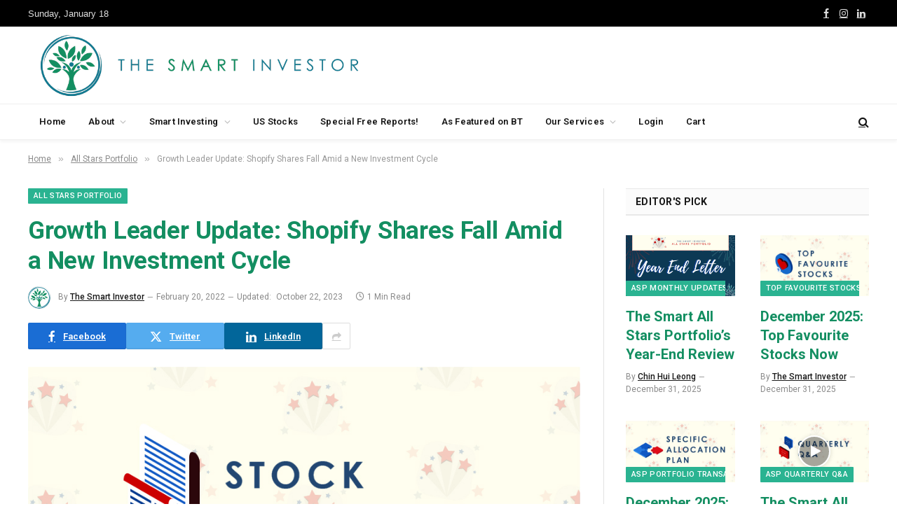

--- FILE ---
content_type: text/html; charset=UTF-8
request_url: https://thesmartinvestor.com.sg/growth-leader-update-shopify-shares-fall-amid-a-new-investment-cycle/
body_size: 26324
content:

<!DOCTYPE html>
<html lang="en-GB" class="s-light site-s-light">

<head>

	<meta charset="UTF-8" />
	<meta name="viewport" content="width=device-width, initial-scale=1" />
	<meta name='robots' content='index, follow, max-image-preview:large, max-snippet:-1, max-video-preview:-1' />
	<style>img:is([sizes="auto" i], [sizes^="auto," i]) { contain-intrinsic-size: 3000px 1500px }</style>
	
	<!-- This site is optimized with the Yoast SEO Premium plugin v22.3 (Yoast SEO v25.2) - https://yoast.com/wordpress/plugins/seo/ -->
	<title>Growth Leader Update: Shopify Shares Fall Amid a New Investment Cycle - The Smart Investor</title><link rel="preload" as="image" imagesrcset="https://thesmartinvestor.com.sg/wp-content/uploads/2022/02/StockUpdate_ACP.jpg 901w, https://thesmartinvestor.com.sg/wp-content/uploads/2022/02/StockUpdate_ACP-300x157.jpg 300w, https://thesmartinvestor.com.sg/wp-content/uploads/2022/02/StockUpdate_ACP-768x402.jpg 768w, https://thesmartinvestor.com.sg/wp-content/uploads/2022/02/StockUpdate_ACP-150x79.jpg 150w, https://thesmartinvestor.com.sg/wp-content/uploads/2022/02/StockUpdate_ACP-450x236.jpg 450w, https://thesmartinvestor.com.sg/wp-content/uploads/2022/02/StockUpdate_ACP-600x314.jpg 600w" imagesizes="(max-width: 788px) 100vw, 788px" /><link rel="preload" as="font" href="https://thesmartinvestor.com.sg/wp-content/themes/smart-mag/css/icons/fonts/ts-icons.woff2?v2.4" type="font/woff2" crossorigin="anonymous" />
	<link rel="canonical" href="https://thesmartinvestor.com.sg/growth-leader-update-shopify-shares-fall-amid-a-new-investment-cycle/" />
	<meta property="og:locale" content="en_GB" />
	<meta property="og:type" content="article" />
	<meta property="og:title" content="Growth Leader Update: Shopify Shares Fall Amid a New Investment Cycle" />
	<meta property="og:description" content="“I have a formula, and I need to plug in bigger numbers” " />
	<meta property="og:url" content="https://thesmartinvestor.com.sg/growth-leader-update-shopify-shares-fall-amid-a-new-investment-cycle/" />
	<meta property="og:site_name" content="The Smart Investor" />
	<meta property="article:publisher" content="https://www.facebook.com/thesmartinvestorsg/" />
	<meta property="article:published_time" content="2022-02-20T04:55:12+00:00" />
	<meta property="article:modified_time" content="2023-10-21T16:25:47+00:00" />
	<meta property="og:image" content="https://thesmartinvestor.com.sg/wp-content/uploads/2022/02/StockUpdate_ACP.jpg" />
	<meta property="og:image:width" content="901" />
	<meta property="og:image:height" content="472" />
	<meta property="og:image:type" content="image/jpeg" />
	<meta name="author" content="The Smart Investor" />
	<meta name="twitter:card" content="summary_large_image" />
	<meta name="twitter:label1" content="Written by" />
	<meta name="twitter:data1" content="The Smart Investor" />
	<meta name="twitter:label2" content="Estimated reading time" />
	<meta name="twitter:data2" content="7 minutes" />
	<script type="application/ld+json" class="yoast-schema-graph">{"@context":"https://schema.org","@graph":[{"@type":"Article","@id":"https://thesmartinvestor.com.sg/growth-leader-update-shopify-shares-fall-amid-a-new-investment-cycle/#article","isPartOf":{"@id":"https://thesmartinvestor.com.sg/growth-leader-update-shopify-shares-fall-amid-a-new-investment-cycle/"},"author":{"name":"The Smart Investor","@id":"https://thesmartinvestor.com.sg/#/schema/person/5af65267847c76eef40b4c5dc35f0de9"},"headline":"Growth Leader Update: Shopify Shares Fall Amid a New Investment Cycle","datePublished":"2022-02-20T04:55:12+00:00","dateModified":"2023-10-21T16:25:47+00:00","mainEntityOfPage":{"@id":"https://thesmartinvestor.com.sg/growth-leader-update-shopify-shares-fall-amid-a-new-investment-cycle/"},"wordCount":1439,"publisher":{"@id":"https://thesmartinvestor.com.sg/#organization"},"image":{"@id":"https://thesmartinvestor.com.sg/growth-leader-update-shopify-shares-fall-amid-a-new-investment-cycle/#primaryimage"},"thumbnailUrl":"https://thesmartinvestor.com.sg/wp-content/uploads/2022/02/StockUpdate_ACP.jpg","keywords":["ASP:Meta Platforms","ASP:Microsoft","ASP:Shopify"],"articleSection":["All Stars Portfolio","Stock updates"],"inLanguage":"en-GB"},{"@type":"WebPage","@id":"https://thesmartinvestor.com.sg/growth-leader-update-shopify-shares-fall-amid-a-new-investment-cycle/","url":"https://thesmartinvestor.com.sg/growth-leader-update-shopify-shares-fall-amid-a-new-investment-cycle/","name":"Growth Leader Update: Shopify Shares Fall Amid a New Investment Cycle - The Smart Investor","isPartOf":{"@id":"https://thesmartinvestor.com.sg/#website"},"primaryImageOfPage":{"@id":"https://thesmartinvestor.com.sg/growth-leader-update-shopify-shares-fall-amid-a-new-investment-cycle/#primaryimage"},"image":{"@id":"https://thesmartinvestor.com.sg/growth-leader-update-shopify-shares-fall-amid-a-new-investment-cycle/#primaryimage"},"thumbnailUrl":"https://thesmartinvestor.com.sg/wp-content/uploads/2022/02/StockUpdate_ACP.jpg","datePublished":"2022-02-20T04:55:12+00:00","dateModified":"2023-10-21T16:25:47+00:00","breadcrumb":{"@id":"https://thesmartinvestor.com.sg/growth-leader-update-shopify-shares-fall-amid-a-new-investment-cycle/#breadcrumb"},"inLanguage":"en-GB","potentialAction":[{"@type":"ReadAction","target":["https://thesmartinvestor.com.sg/growth-leader-update-shopify-shares-fall-amid-a-new-investment-cycle/"]}]},{"@type":"ImageObject","inLanguage":"en-GB","@id":"https://thesmartinvestor.com.sg/growth-leader-update-shopify-shares-fall-amid-a-new-investment-cycle/#primaryimage","url":"https://thesmartinvestor.com.sg/wp-content/uploads/2022/02/StockUpdate_ACP.jpg","contentUrl":"https://thesmartinvestor.com.sg/wp-content/uploads/2022/02/StockUpdate_ACP.jpg","width":901,"height":472,"caption":"StockUpdate_ASP"},{"@type":"BreadcrumbList","@id":"https://thesmartinvestor.com.sg/growth-leader-update-shopify-shares-fall-amid-a-new-investment-cycle/#breadcrumb","itemListElement":[{"@type":"ListItem","position":1,"name":"Home","item":"https://thesmartinvestor.com.sg/"},{"@type":"ListItem","position":2,"name":"Growth Leader Update: Shopify Shares Fall Amid a New Investment Cycle"}]},{"@type":"WebSite","@id":"https://thesmartinvestor.com.sg/#website","url":"https://thesmartinvestor.com.sg/","name":"The Smart Investor","description":"","publisher":{"@id":"https://thesmartinvestor.com.sg/#organization"},"potentialAction":[{"@type":"SearchAction","target":{"@type":"EntryPoint","urlTemplate":"https://thesmartinvestor.com.sg/?s={search_term_string}"},"query-input":{"@type":"PropertyValueSpecification","valueRequired":true,"valueName":"search_term_string"}}],"inLanguage":"en-GB"},{"@type":"Organization","@id":"https://thesmartinvestor.com.sg/#organization","name":"The Smart Investor","url":"https://thesmartinvestor.com.sg/","logo":{"@type":"ImageObject","inLanguage":"en-GB","@id":"https://thesmartinvestor.com.sg/#/schema/logo/image/","url":"https://thesmartinvestor.com.sg/wp-content/uploads/2021/11/TheSmartInvestorLogo_homepage.svg","contentUrl":"https://thesmartinvestor.com.sg/wp-content/uploads/2021/11/TheSmartInvestorLogo_homepage.svg","width":"1024","height":"1024","caption":"The Smart Investor"},"image":{"@id":"https://thesmartinvestor.com.sg/#/schema/logo/image/"},"sameAs":["https://www.facebook.com/thesmartinvestorsg/","https://www.instagram.com/thesmartinvestorsg/"]},{"@type":"Person","@id":"https://thesmartinvestor.com.sg/#/schema/person/5af65267847c76eef40b4c5dc35f0de9","name":"The Smart Investor","image":{"@type":"ImageObject","inLanguage":"en-GB","@id":"https://thesmartinvestor.com.sg/#/schema/person/image/","url":"https://secure.gravatar.com/avatar/0e81d638d2fa299480289f810e976f31e223492606cf30d98323782c8baef28f?s=96&d=mm&r=g","contentUrl":"https://secure.gravatar.com/avatar/0e81d638d2fa299480289f810e976f31e223492606cf30d98323782c8baef28f?s=96&d=mm&r=g","caption":"The Smart Investor"}}]}</script>
	<!-- / Yoast SEO Premium plugin. -->


<link rel='dns-prefetch' href='//fonts.googleapis.com' />
<link rel="alternate" type="application/rss+xml" title="The Smart Investor &raquo; Feed" href="https://thesmartinvestor.com.sg/feed/" />
<link rel="alternate" type="text/calendar" title="The Smart Investor &raquo; iCal Feed" href="https://thesmartinvestor.com.sg/events/?ical=1" />
		<!-- This site uses the Google Analytics by MonsterInsights plugin v9.11.1 - Using Analytics tracking - https://www.monsterinsights.com/ -->
							<script src="//www.googletagmanager.com/gtag/js?id=G-L7ERNWCJ3D"  data-cfasync="false" data-wpfc-render="false" type="text/javascript" async></script>
			<script data-cfasync="false" data-wpfc-render="false" type="text/javascript">
				var mi_version = '9.11.1';
				var mi_track_user = true;
				var mi_no_track_reason = '';
								var MonsterInsightsDefaultLocations = {"page_location":"https:\/\/thesmartinvestor.com.sg\/growth-leader-update-shopify-shares-fall-amid-a-new-investment-cycle\/"};
								if ( typeof MonsterInsightsPrivacyGuardFilter === 'function' ) {
					var MonsterInsightsLocations = (typeof MonsterInsightsExcludeQuery === 'object') ? MonsterInsightsPrivacyGuardFilter( MonsterInsightsExcludeQuery ) : MonsterInsightsPrivacyGuardFilter( MonsterInsightsDefaultLocations );
				} else {
					var MonsterInsightsLocations = (typeof MonsterInsightsExcludeQuery === 'object') ? MonsterInsightsExcludeQuery : MonsterInsightsDefaultLocations;
				}

								var disableStrs = [
										'ga-disable-G-L7ERNWCJ3D',
									];

				/* Function to detect opted out users */
				function __gtagTrackerIsOptedOut() {
					for (var index = 0; index < disableStrs.length; index++) {
						if (document.cookie.indexOf(disableStrs[index] + '=true') > -1) {
							return true;
						}
					}

					return false;
				}

				/* Disable tracking if the opt-out cookie exists. */
				if (__gtagTrackerIsOptedOut()) {
					for (var index = 0; index < disableStrs.length; index++) {
						window[disableStrs[index]] = true;
					}
				}

				/* Opt-out function */
				function __gtagTrackerOptout() {
					for (var index = 0; index < disableStrs.length; index++) {
						document.cookie = disableStrs[index] + '=true; expires=Thu, 31 Dec 2099 23:59:59 UTC; path=/';
						window[disableStrs[index]] = true;
					}
				}

				if ('undefined' === typeof gaOptout) {
					function gaOptout() {
						__gtagTrackerOptout();
					}
				}
								window.dataLayer = window.dataLayer || [];

				window.MonsterInsightsDualTracker = {
					helpers: {},
					trackers: {},
				};
				if (mi_track_user) {
					function __gtagDataLayer() {
						dataLayer.push(arguments);
					}

					function __gtagTracker(type, name, parameters) {
						if (!parameters) {
							parameters = {};
						}

						if (parameters.send_to) {
							__gtagDataLayer.apply(null, arguments);
							return;
						}

						if (type === 'event') {
														parameters.send_to = monsterinsights_frontend.v4_id;
							var hookName = name;
							if (typeof parameters['event_category'] !== 'undefined') {
								hookName = parameters['event_category'] + ':' + name;
							}

							if (typeof MonsterInsightsDualTracker.trackers[hookName] !== 'undefined') {
								MonsterInsightsDualTracker.trackers[hookName](parameters);
							} else {
								__gtagDataLayer('event', name, parameters);
							}
							
						} else {
							__gtagDataLayer.apply(null, arguments);
						}
					}

					__gtagTracker('js', new Date());
					__gtagTracker('set', {
						'developer_id.dZGIzZG': true,
											});
					if ( MonsterInsightsLocations.page_location ) {
						__gtagTracker('set', MonsterInsightsLocations);
					}
										__gtagTracker('config', 'G-L7ERNWCJ3D', {"forceSSL":"true","link_attribution":"true"} );
										window.gtag = __gtagTracker;										(function () {
						/* https://developers.google.com/analytics/devguides/collection/analyticsjs/ */
						/* ga and __gaTracker compatibility shim. */
						var noopfn = function () {
							return null;
						};
						var newtracker = function () {
							return new Tracker();
						};
						var Tracker = function () {
							return null;
						};
						var p = Tracker.prototype;
						p.get = noopfn;
						p.set = noopfn;
						p.send = function () {
							var args = Array.prototype.slice.call(arguments);
							args.unshift('send');
							__gaTracker.apply(null, args);
						};
						var __gaTracker = function () {
							var len = arguments.length;
							if (len === 0) {
								return;
							}
							var f = arguments[len - 1];
							if (typeof f !== 'object' || f === null || typeof f.hitCallback !== 'function') {
								if ('send' === arguments[0]) {
									var hitConverted, hitObject = false, action;
									if ('event' === arguments[1]) {
										if ('undefined' !== typeof arguments[3]) {
											hitObject = {
												'eventAction': arguments[3],
												'eventCategory': arguments[2],
												'eventLabel': arguments[4],
												'value': arguments[5] ? arguments[5] : 1,
											}
										}
									}
									if ('pageview' === arguments[1]) {
										if ('undefined' !== typeof arguments[2]) {
											hitObject = {
												'eventAction': 'page_view',
												'page_path': arguments[2],
											}
										}
									}
									if (typeof arguments[2] === 'object') {
										hitObject = arguments[2];
									}
									if (typeof arguments[5] === 'object') {
										Object.assign(hitObject, arguments[5]);
									}
									if ('undefined' !== typeof arguments[1].hitType) {
										hitObject = arguments[1];
										if ('pageview' === hitObject.hitType) {
											hitObject.eventAction = 'page_view';
										}
									}
									if (hitObject) {
										action = 'timing' === arguments[1].hitType ? 'timing_complete' : hitObject.eventAction;
										hitConverted = mapArgs(hitObject);
										__gtagTracker('event', action, hitConverted);
									}
								}
								return;
							}

							function mapArgs(args) {
								var arg, hit = {};
								var gaMap = {
									'eventCategory': 'event_category',
									'eventAction': 'event_action',
									'eventLabel': 'event_label',
									'eventValue': 'event_value',
									'nonInteraction': 'non_interaction',
									'timingCategory': 'event_category',
									'timingVar': 'name',
									'timingValue': 'value',
									'timingLabel': 'event_label',
									'page': 'page_path',
									'location': 'page_location',
									'title': 'page_title',
									'referrer' : 'page_referrer',
								};
								for (arg in args) {
																		if (!(!args.hasOwnProperty(arg) || !gaMap.hasOwnProperty(arg))) {
										hit[gaMap[arg]] = args[arg];
									} else {
										hit[arg] = args[arg];
									}
								}
								return hit;
							}

							try {
								f.hitCallback();
							} catch (ex) {
							}
						};
						__gaTracker.create = newtracker;
						__gaTracker.getByName = newtracker;
						__gaTracker.getAll = function () {
							return [];
						};
						__gaTracker.remove = noopfn;
						__gaTracker.loaded = true;
						window['__gaTracker'] = __gaTracker;
					})();
									} else {
										console.log("");
					(function () {
						function __gtagTracker() {
							return null;
						}

						window['__gtagTracker'] = __gtagTracker;
						window['gtag'] = __gtagTracker;
					})();
									}
			</script>
							<!-- / Google Analytics by MonsterInsights -->
		<script type="text/javascript">
/* <![CDATA[ */
window._wpemojiSettings = {"baseUrl":"https:\/\/s.w.org\/images\/core\/emoji\/16.0.1\/72x72\/","ext":".png","svgUrl":"https:\/\/s.w.org\/images\/core\/emoji\/16.0.1\/svg\/","svgExt":".svg","source":{"concatemoji":"https:\/\/thesmartinvestor.com.sg\/wp-includes\/js\/wp-emoji-release.min.js?ver=6.8.3"}};
/*! This file is auto-generated */
!function(s,n){var o,i,e;function c(e){try{var t={supportTests:e,timestamp:(new Date).valueOf()};sessionStorage.setItem(o,JSON.stringify(t))}catch(e){}}function p(e,t,n){e.clearRect(0,0,e.canvas.width,e.canvas.height),e.fillText(t,0,0);var t=new Uint32Array(e.getImageData(0,0,e.canvas.width,e.canvas.height).data),a=(e.clearRect(0,0,e.canvas.width,e.canvas.height),e.fillText(n,0,0),new Uint32Array(e.getImageData(0,0,e.canvas.width,e.canvas.height).data));return t.every(function(e,t){return e===a[t]})}function u(e,t){e.clearRect(0,0,e.canvas.width,e.canvas.height),e.fillText(t,0,0);for(var n=e.getImageData(16,16,1,1),a=0;a<n.data.length;a++)if(0!==n.data[a])return!1;return!0}function f(e,t,n,a){switch(t){case"flag":return n(e,"\ud83c\udff3\ufe0f\u200d\u26a7\ufe0f","\ud83c\udff3\ufe0f\u200b\u26a7\ufe0f")?!1:!n(e,"\ud83c\udde8\ud83c\uddf6","\ud83c\udde8\u200b\ud83c\uddf6")&&!n(e,"\ud83c\udff4\udb40\udc67\udb40\udc62\udb40\udc65\udb40\udc6e\udb40\udc67\udb40\udc7f","\ud83c\udff4\u200b\udb40\udc67\u200b\udb40\udc62\u200b\udb40\udc65\u200b\udb40\udc6e\u200b\udb40\udc67\u200b\udb40\udc7f");case"emoji":return!a(e,"\ud83e\udedf")}return!1}function g(e,t,n,a){var r="undefined"!=typeof WorkerGlobalScope&&self instanceof WorkerGlobalScope?new OffscreenCanvas(300,150):s.createElement("canvas"),o=r.getContext("2d",{willReadFrequently:!0}),i=(o.textBaseline="top",o.font="600 32px Arial",{});return e.forEach(function(e){i[e]=t(o,e,n,a)}),i}function t(e){var t=s.createElement("script");t.src=e,t.defer=!0,s.head.appendChild(t)}"undefined"!=typeof Promise&&(o="wpEmojiSettingsSupports",i=["flag","emoji"],n.supports={everything:!0,everythingExceptFlag:!0},e=new Promise(function(e){s.addEventListener("DOMContentLoaded",e,{once:!0})}),new Promise(function(t){var n=function(){try{var e=JSON.parse(sessionStorage.getItem(o));if("object"==typeof e&&"number"==typeof e.timestamp&&(new Date).valueOf()<e.timestamp+604800&&"object"==typeof e.supportTests)return e.supportTests}catch(e){}return null}();if(!n){if("undefined"!=typeof Worker&&"undefined"!=typeof OffscreenCanvas&&"undefined"!=typeof URL&&URL.createObjectURL&&"undefined"!=typeof Blob)try{var e="postMessage("+g.toString()+"("+[JSON.stringify(i),f.toString(),p.toString(),u.toString()].join(",")+"));",a=new Blob([e],{type:"text/javascript"}),r=new Worker(URL.createObjectURL(a),{name:"wpTestEmojiSupports"});return void(r.onmessage=function(e){c(n=e.data),r.terminate(),t(n)})}catch(e){}c(n=g(i,f,p,u))}t(n)}).then(function(e){for(var t in e)n.supports[t]=e[t],n.supports.everything=n.supports.everything&&n.supports[t],"flag"!==t&&(n.supports.everythingExceptFlag=n.supports.everythingExceptFlag&&n.supports[t]);n.supports.everythingExceptFlag=n.supports.everythingExceptFlag&&!n.supports.flag,n.DOMReady=!1,n.readyCallback=function(){n.DOMReady=!0}}).then(function(){return e}).then(function(){var e;n.supports.everything||(n.readyCallback(),(e=n.source||{}).concatemoji?t(e.concatemoji):e.wpemoji&&e.twemoji&&(t(e.twemoji),t(e.wpemoji)))}))}((window,document),window._wpemojiSettings);
/* ]]> */
</script>
<link rel='stylesheet' id='font-awesome-css' href='https://thesmartinvestor.com.sg/wp-content/plugins/gridlist-view-for-woocommerce/berocket/assets/css/font-awesome.min.css?ver=6.8.3' type='text/css' media='all' />
<style id='font-awesome-inline-css' type='text/css'>
[data-font="FontAwesome"]:before {font-family: 'FontAwesome' !important;content: attr(data-icon) !important;speak: none !important;font-weight: normal !important;font-variant: normal !important;text-transform: none !important;line-height: 1 !important;font-style: normal !important;-webkit-font-smoothing: antialiased !important;-moz-osx-font-smoothing: grayscale !important;}
</style>
<link rel='stylesheet' id='berocket_lgv_style-css' href='https://thesmartinvestor.com.sg/wp-content/plugins/gridlist-view-for-woocommerce/css/shop_lgv.css?ver=1.1.8' type='text/css' media='all' />
<link rel='stylesheet' id='wc-blocks-integration-css' href='https://thesmartinvestor.com.sg/wp-content/plugins/woocommerce-subscriptions/build/index.css?ver=8.3.0' type='text/css' media='all' />
<link rel='stylesheet' id='tribe-events-pro-mini-calendar-block-styles-css' href='https://thesmartinvestor.com.sg/wp-content/plugins/events-calendar-pro/build/css/tribe-events-pro-mini-calendar-block.css?ver=7.6.0' type='text/css' media='all' />
<link rel='stylesheet' id='vtprd-front-end-style-css' href='https://thesmartinvestor.com.sg/wp-content/plugins/pricing-deals-for-woocommerce/core/css/vtprd-front-end-min.css?ver=6.8.3' type='text/css' media='all' />
<style id='wp-emoji-styles-inline-css' type='text/css'>

	img.wp-smiley, img.emoji {
		display: inline !important;
		border: none !important;
		box-shadow: none !important;
		height: 1em !important;
		width: 1em !important;
		margin: 0 0.07em !important;
		vertical-align: -0.1em !important;
		background: none !important;
		padding: 0 !important;
	}
</style>
<link rel='stylesheet' id='wp-block-library-css' href='https://thesmartinvestor.com.sg/wp-includes/css/dist/block-library/style.min.css?ver=6.8.3' type='text/css' media='all' />
<style id='classic-theme-styles-inline-css' type='text/css'>
/*! This file is auto-generated */
.wp-block-button__link{color:#fff;background-color:#32373c;border-radius:9999px;box-shadow:none;text-decoration:none;padding:calc(.667em + 2px) calc(1.333em + 2px);font-size:1.125em}.wp-block-file__button{background:#32373c;color:#fff;text-decoration:none}
</style>
<link rel='stylesheet' id='wc-memberships-blocks-css' href='https://thesmartinvestor.com.sg/wp-content/plugins/woocommerce-memberships/assets/css/blocks/wc-memberships-blocks.min.css?ver=1.27.2' type='text/css' media='all' />
<style id='global-styles-inline-css' type='text/css'>
:root{--wp--preset--aspect-ratio--square: 1;--wp--preset--aspect-ratio--4-3: 4/3;--wp--preset--aspect-ratio--3-4: 3/4;--wp--preset--aspect-ratio--3-2: 3/2;--wp--preset--aspect-ratio--2-3: 2/3;--wp--preset--aspect-ratio--16-9: 16/9;--wp--preset--aspect-ratio--9-16: 9/16;--wp--preset--color--black: #000000;--wp--preset--color--cyan-bluish-gray: #abb8c3;--wp--preset--color--white: #ffffff;--wp--preset--color--pale-pink: #f78da7;--wp--preset--color--vivid-red: #cf2e2e;--wp--preset--color--luminous-vivid-orange: #ff6900;--wp--preset--color--luminous-vivid-amber: #fcb900;--wp--preset--color--light-green-cyan: #7bdcb5;--wp--preset--color--vivid-green-cyan: #00d084;--wp--preset--color--pale-cyan-blue: #8ed1fc;--wp--preset--color--vivid-cyan-blue: #0693e3;--wp--preset--color--vivid-purple: #9b51e0;--wp--preset--gradient--vivid-cyan-blue-to-vivid-purple: linear-gradient(135deg,rgba(6,147,227,1) 0%,rgb(155,81,224) 100%);--wp--preset--gradient--light-green-cyan-to-vivid-green-cyan: linear-gradient(135deg,rgb(122,220,180) 0%,rgb(0,208,130) 100%);--wp--preset--gradient--luminous-vivid-amber-to-luminous-vivid-orange: linear-gradient(135deg,rgba(252,185,0,1) 0%,rgba(255,105,0,1) 100%);--wp--preset--gradient--luminous-vivid-orange-to-vivid-red: linear-gradient(135deg,rgba(255,105,0,1) 0%,rgb(207,46,46) 100%);--wp--preset--gradient--very-light-gray-to-cyan-bluish-gray: linear-gradient(135deg,rgb(238,238,238) 0%,rgb(169,184,195) 100%);--wp--preset--gradient--cool-to-warm-spectrum: linear-gradient(135deg,rgb(74,234,220) 0%,rgb(151,120,209) 20%,rgb(207,42,186) 40%,rgb(238,44,130) 60%,rgb(251,105,98) 80%,rgb(254,248,76) 100%);--wp--preset--gradient--blush-light-purple: linear-gradient(135deg,rgb(255,206,236) 0%,rgb(152,150,240) 100%);--wp--preset--gradient--blush-bordeaux: linear-gradient(135deg,rgb(254,205,165) 0%,rgb(254,45,45) 50%,rgb(107,0,62) 100%);--wp--preset--gradient--luminous-dusk: linear-gradient(135deg,rgb(255,203,112) 0%,rgb(199,81,192) 50%,rgb(65,88,208) 100%);--wp--preset--gradient--pale-ocean: linear-gradient(135deg,rgb(255,245,203) 0%,rgb(182,227,212) 50%,rgb(51,167,181) 100%);--wp--preset--gradient--electric-grass: linear-gradient(135deg,rgb(202,248,128) 0%,rgb(113,206,126) 100%);--wp--preset--gradient--midnight: linear-gradient(135deg,rgb(2,3,129) 0%,rgb(40,116,252) 100%);--wp--preset--font-size--small: 13px;--wp--preset--font-size--medium: 20px;--wp--preset--font-size--large: 36px;--wp--preset--font-size--x-large: 42px;--wp--preset--spacing--20: 0.44rem;--wp--preset--spacing--30: 0.67rem;--wp--preset--spacing--40: 1rem;--wp--preset--spacing--50: 1.5rem;--wp--preset--spacing--60: 2.25rem;--wp--preset--spacing--70: 3.38rem;--wp--preset--spacing--80: 5.06rem;--wp--preset--shadow--natural: 6px 6px 9px rgba(0, 0, 0, 0.2);--wp--preset--shadow--deep: 12px 12px 50px rgba(0, 0, 0, 0.4);--wp--preset--shadow--sharp: 6px 6px 0px rgba(0, 0, 0, 0.2);--wp--preset--shadow--outlined: 6px 6px 0px -3px rgba(255, 255, 255, 1), 6px 6px rgba(0, 0, 0, 1);--wp--preset--shadow--crisp: 6px 6px 0px rgba(0, 0, 0, 1);}:where(.is-layout-flex){gap: 0.5em;}:where(.is-layout-grid){gap: 0.5em;}body .is-layout-flex{display: flex;}.is-layout-flex{flex-wrap: wrap;align-items: center;}.is-layout-flex > :is(*, div){margin: 0;}body .is-layout-grid{display: grid;}.is-layout-grid > :is(*, div){margin: 0;}:where(.wp-block-columns.is-layout-flex){gap: 2em;}:where(.wp-block-columns.is-layout-grid){gap: 2em;}:where(.wp-block-post-template.is-layout-flex){gap: 1.25em;}:where(.wp-block-post-template.is-layout-grid){gap: 1.25em;}.has-black-color{color: var(--wp--preset--color--black) !important;}.has-cyan-bluish-gray-color{color: var(--wp--preset--color--cyan-bluish-gray) !important;}.has-white-color{color: var(--wp--preset--color--white) !important;}.has-pale-pink-color{color: var(--wp--preset--color--pale-pink) !important;}.has-vivid-red-color{color: var(--wp--preset--color--vivid-red) !important;}.has-luminous-vivid-orange-color{color: var(--wp--preset--color--luminous-vivid-orange) !important;}.has-luminous-vivid-amber-color{color: var(--wp--preset--color--luminous-vivid-amber) !important;}.has-light-green-cyan-color{color: var(--wp--preset--color--light-green-cyan) !important;}.has-vivid-green-cyan-color{color: var(--wp--preset--color--vivid-green-cyan) !important;}.has-pale-cyan-blue-color{color: var(--wp--preset--color--pale-cyan-blue) !important;}.has-vivid-cyan-blue-color{color: var(--wp--preset--color--vivid-cyan-blue) !important;}.has-vivid-purple-color{color: var(--wp--preset--color--vivid-purple) !important;}.has-black-background-color{background-color: var(--wp--preset--color--black) !important;}.has-cyan-bluish-gray-background-color{background-color: var(--wp--preset--color--cyan-bluish-gray) !important;}.has-white-background-color{background-color: var(--wp--preset--color--white) !important;}.has-pale-pink-background-color{background-color: var(--wp--preset--color--pale-pink) !important;}.has-vivid-red-background-color{background-color: var(--wp--preset--color--vivid-red) !important;}.has-luminous-vivid-orange-background-color{background-color: var(--wp--preset--color--luminous-vivid-orange) !important;}.has-luminous-vivid-amber-background-color{background-color: var(--wp--preset--color--luminous-vivid-amber) !important;}.has-light-green-cyan-background-color{background-color: var(--wp--preset--color--light-green-cyan) !important;}.has-vivid-green-cyan-background-color{background-color: var(--wp--preset--color--vivid-green-cyan) !important;}.has-pale-cyan-blue-background-color{background-color: var(--wp--preset--color--pale-cyan-blue) !important;}.has-vivid-cyan-blue-background-color{background-color: var(--wp--preset--color--vivid-cyan-blue) !important;}.has-vivid-purple-background-color{background-color: var(--wp--preset--color--vivid-purple) !important;}.has-black-border-color{border-color: var(--wp--preset--color--black) !important;}.has-cyan-bluish-gray-border-color{border-color: var(--wp--preset--color--cyan-bluish-gray) !important;}.has-white-border-color{border-color: var(--wp--preset--color--white) !important;}.has-pale-pink-border-color{border-color: var(--wp--preset--color--pale-pink) !important;}.has-vivid-red-border-color{border-color: var(--wp--preset--color--vivid-red) !important;}.has-luminous-vivid-orange-border-color{border-color: var(--wp--preset--color--luminous-vivid-orange) !important;}.has-luminous-vivid-amber-border-color{border-color: var(--wp--preset--color--luminous-vivid-amber) !important;}.has-light-green-cyan-border-color{border-color: var(--wp--preset--color--light-green-cyan) !important;}.has-vivid-green-cyan-border-color{border-color: var(--wp--preset--color--vivid-green-cyan) !important;}.has-pale-cyan-blue-border-color{border-color: var(--wp--preset--color--pale-cyan-blue) !important;}.has-vivid-cyan-blue-border-color{border-color: var(--wp--preset--color--vivid-cyan-blue) !important;}.has-vivid-purple-border-color{border-color: var(--wp--preset--color--vivid-purple) !important;}.has-vivid-cyan-blue-to-vivid-purple-gradient-background{background: var(--wp--preset--gradient--vivid-cyan-blue-to-vivid-purple) !important;}.has-light-green-cyan-to-vivid-green-cyan-gradient-background{background: var(--wp--preset--gradient--light-green-cyan-to-vivid-green-cyan) !important;}.has-luminous-vivid-amber-to-luminous-vivid-orange-gradient-background{background: var(--wp--preset--gradient--luminous-vivid-amber-to-luminous-vivid-orange) !important;}.has-luminous-vivid-orange-to-vivid-red-gradient-background{background: var(--wp--preset--gradient--luminous-vivid-orange-to-vivid-red) !important;}.has-very-light-gray-to-cyan-bluish-gray-gradient-background{background: var(--wp--preset--gradient--very-light-gray-to-cyan-bluish-gray) !important;}.has-cool-to-warm-spectrum-gradient-background{background: var(--wp--preset--gradient--cool-to-warm-spectrum) !important;}.has-blush-light-purple-gradient-background{background: var(--wp--preset--gradient--blush-light-purple) !important;}.has-blush-bordeaux-gradient-background{background: var(--wp--preset--gradient--blush-bordeaux) !important;}.has-luminous-dusk-gradient-background{background: var(--wp--preset--gradient--luminous-dusk) !important;}.has-pale-ocean-gradient-background{background: var(--wp--preset--gradient--pale-ocean) !important;}.has-electric-grass-gradient-background{background: var(--wp--preset--gradient--electric-grass) !important;}.has-midnight-gradient-background{background: var(--wp--preset--gradient--midnight) !important;}.has-small-font-size{font-size: var(--wp--preset--font-size--small) !important;}.has-medium-font-size{font-size: var(--wp--preset--font-size--medium) !important;}.has-large-font-size{font-size: var(--wp--preset--font-size--large) !important;}.has-x-large-font-size{font-size: var(--wp--preset--font-size--x-large) !important;}
:where(.wp-block-post-template.is-layout-flex){gap: 1.25em;}:where(.wp-block-post-template.is-layout-grid){gap: 1.25em;}
:where(.wp-block-columns.is-layout-flex){gap: 2em;}:where(.wp-block-columns.is-layout-grid){gap: 2em;}
:root :where(.wp-block-pullquote){font-size: 1.5em;line-height: 1.6;}
</style>
<link rel='stylesheet' id='contact-form-7-css' href='https://thesmartinvestor.com.sg/wp-content/plugins/contact-form-7/includes/css/styles.css?ver=6.0.6' type='text/css' media='all' />
<link rel='stylesheet' id='dashicons-css' href='https://thesmartinvestor.com.sg/wp-includes/css/dashicons.min.css?ver=6.8.3' type='text/css' media='all' />
<style id='dashicons-inline-css' type='text/css'>
[data-font="Dashicons"]:before {font-family: 'Dashicons' !important;content: attr(data-icon) !important;speak: none !important;font-weight: normal !important;font-variant: normal !important;text-transform: none !important;line-height: 1 !important;font-style: normal !important;-webkit-font-smoothing: antialiased !important;-moz-osx-font-smoothing: grayscale !important;}
</style>
<link rel='stylesheet' id='bodhi-svgs-attachment-css' href='https://thesmartinvestor.com.sg/wp-content/plugins/svg-support/css/svgs-attachment.css' type='text/css' media='all' />
<link rel='stylesheet' id='topbar-css' href='https://thesmartinvestor.com.sg/wp-content/plugins/top-bar/inc/../css/topbar_style.css?ver=6.8.3' type='text/css' media='all' />
<link rel='stylesheet' id='follow-up-emails-css' href='https://thesmartinvestor.com.sg/wp-content/plugins/woocommerce-follow-up-emails/templates/followups.css?ver=4.9.51' type='text/css' media='all' />
<link rel='stylesheet' id='woocommerce-layout-css' href='https://thesmartinvestor.com.sg/wp-content/plugins/woocommerce/assets/css/woocommerce-layout.css?ver=10.2.3' type='text/css' media='all' />
<link rel='stylesheet' id='woocommerce-general-css' href='https://thesmartinvestor.com.sg/wp-content/plugins/woocommerce/assets/css/woocommerce.css?ver=10.2.3' type='text/css' media='all' />
<style id='woocommerce-inline-inline-css' type='text/css'>
.woocommerce form .form-row .required { visibility: visible; }
</style>
<link rel='stylesheet' id='wpcf7-redirect-script-frontend-css' href='https://thesmartinvestor.com.sg/wp-content/plugins/wpcf7-redirect/build/assets/frontend-script.css?ver=2c532d7e2be36f6af233' type='text/css' media='all' />
<link rel='stylesheet' id='tribe-events-v2-single-skeleton-css' href='https://thesmartinvestor.com.sg/wp-content/plugins/the-events-calendar/build/css/tribe-events-single-skeleton.css?ver=6.13.1' type='text/css' media='all' />
<link rel='stylesheet' id='tribe-events-v2-single-skeleton-full-css' href='https://thesmartinvestor.com.sg/wp-content/plugins/the-events-calendar/build/css/tribe-events-single-full.css?ver=6.13.1' type='text/css' media='all' />
<link rel='stylesheet' id='tec-events-elementor-widgets-base-styles-css' href='https://thesmartinvestor.com.sg/wp-content/plugins/the-events-calendar/build/css/integrations/plugins/elementor/widgets/widget-base.css?ver=6.13.1' type='text/css' media='all' />
<link rel='stylesheet' id='if-menu-site-css-css' href='https://thesmartinvestor.com.sg/wp-content/plugins/if-menu/assets/if-menu-site.css?ver=6.8.3' type='text/css' media='all' />
<link rel='stylesheet' id='responsive_block_editor_addons-style-css-css' href='https://thesmartinvestor.com.sg/wp-content/plugins/responsive-block-editor-addons/dist/responsive-block-editor-addons-style.css?ver=1748489373' type='text/css' media='all' />
<link rel='stylesheet' id='brands-styles-css' href='https://thesmartinvestor.com.sg/wp-content/plugins/woocommerce/assets/css/brands.css?ver=10.2.3' type='text/css' media='all' />
<link rel='stylesheet' id='wc-memberships-frontend-css' href='https://thesmartinvestor.com.sg/wp-content/plugins/woocommerce-memberships/assets/css/frontend/wc-memberships-frontend.min.css?ver=1.27.2' type='text/css' media='all' />
<link rel='stylesheet' id='wpforo-widgets-css' href='https://thesmartinvestor.com.sg/wp-content/plugins/wpforo/themes/2022/widgets.css?ver=2.4.5' type='text/css' media='all' />
<link rel='stylesheet' id='elementor-frontend-css' href='https://thesmartinvestor.com.sg/wp-content/plugins/elementor/assets/css/frontend.min.css?ver=3.29.1' type='text/css' media='all' />
<link rel='stylesheet' id='widget-image-css' href='https://thesmartinvestor.com.sg/wp-content/plugins/elementor/assets/css/widget-image.min.css?ver=3.29.1' type='text/css' media='all' />
<link rel='stylesheet' id='e-popup-css' href='https://thesmartinvestor.com.sg/wp-content/plugins/elementor-pro/assets/css/conditionals/popup.min.css?ver=3.29.1' type='text/css' media='all' />
<link rel='stylesheet' id='elementor-icons-css' href='https://thesmartinvestor.com.sg/wp-content/plugins/elementor/assets/lib/eicons/css/elementor-icons.min.css?ver=5.40.0' type='text/css' media='all' />
<link rel='stylesheet' id='elementor-post-35338-css' href='https://thesmartinvestor.com.sg/wp-content/uploads/elementor/css/post-35338.css?ver=1748489292' type='text/css' media='all' />
<link rel='stylesheet' id='uael-frontend-css' href='https://thesmartinvestor.com.sg/wp-content/plugins/ultimate-elementor/assets/min-css/uael-frontend.min.css?ver=1.39.7' type='text/css' media='all' />
<link rel='stylesheet' id='uael-teammember-social-icons-css' href='https://thesmartinvestor.com.sg/wp-content/plugins/elementor/assets/css/widget-social-icons.min.css?ver=3.24.0' type='text/css' media='all' />
<link rel='stylesheet' id='uael-social-share-icons-brands-css' href='https://thesmartinvestor.com.sg/wp-content/plugins/elementor/assets/lib/font-awesome/css/brands.css?ver=5.15.3' type='text/css' media='all' />
<link rel='stylesheet' id='uael-social-share-icons-fontawesome-css' href='https://thesmartinvestor.com.sg/wp-content/plugins/elementor/assets/lib/font-awesome/css/fontawesome.css?ver=5.15.3' type='text/css' media='all' />
<link rel='stylesheet' id='uael-nav-menu-icons-css' href='https://thesmartinvestor.com.sg/wp-content/plugins/elementor/assets/lib/font-awesome/css/solid.css?ver=5.15.3' type='text/css' media='all' />
<link rel='stylesheet' id='font-awesome-5-all-css' href='https://thesmartinvestor.com.sg/wp-content/plugins/elementor/assets/lib/font-awesome/css/all.min.css?ver=3.29.1' type='text/css' media='all' />
<link rel='stylesheet' id='font-awesome-4-shim-css' href='https://thesmartinvestor.com.sg/wp-content/plugins/elementor/assets/lib/font-awesome/css/v4-shims.min.css?ver=3.29.1' type='text/css' media='all' />
<link rel='stylesheet' id='elementor-post-86820-css' href='https://thesmartinvestor.com.sg/wp-content/uploads/elementor/css/post-86820.css?ver=1765947105' type='text/css' media='all' />
<link rel='stylesheet' id='elementor-post-82324-css' href='https://thesmartinvestor.com.sg/wp-content/uploads/elementor/css/post-82324.css?ver=1753764224' type='text/css' media='all' />
<link rel='stylesheet' id='tablepress-default-css' href='https://thesmartinvestor.com.sg/wp-content/tablepress-combined.min.css?ver=11' type='text/css' media='all' />
<link rel='stylesheet' id='tablepress-responsive-tables-css' href='https://thesmartinvestor.com.sg/wp-content/plugins/tablepress-responsive-tables/css/tablepress-responsive.min.css?ver=1.8' type='text/css' media='all' />
<link rel='stylesheet' id='hurrytimer-css' href='https://thesmartinvestor.com.sg/wp-content/uploads/hurrytimer/css/7fa31b0b7d2304c0.css?ver=6.8.3' type='text/css' media='all' />
<link rel='stylesheet' id='searchwp-forms-css' href='https://thesmartinvestor.com.sg/wp-content/plugins/searchwp/assets/css/frontend/search-forms.min.css?ver=4.5.1' type='text/css' media='all' />
<link rel='stylesheet' id='smartmag-core-css' href='https://thesmartinvestor.com.sg/wp-content/themes/smart-mag/style.css?ver=9.3.0' type='text/css' media='all' />
<link rel='stylesheet' id='smartmag-magnific-popup-css' href='https://thesmartinvestor.com.sg/wp-content/themes/smart-mag/css/lightbox.css?ver=9.3.0' type='text/css' media='all' />
<link rel='stylesheet' id='smartmag-icons-css' href='https://thesmartinvestor.com.sg/wp-content/themes/smart-mag/css/icons/icons.css?ver=9.3.0' type='text/css' media='all' />
<link rel='stylesheet' id='smart-mag-child-css' href='https://thesmartinvestor.com.sg/wp-content/themes/smart-mag-child/style.css?ver=1.0' type='text/css' media='all' />
<link rel='stylesheet' id='smartmag-woocommerce-css' href='https://thesmartinvestor.com.sg/wp-content/themes/smart-mag/css/woocommerce.css?ver=9.3.0' type='text/css' media='all' />
<style id='smartmag-woocommerce-inline-css' type='text/css'>
:root { --c-headings: #138e61;
--text-font: Helvetica, system-ui, -apple-system, "Segoe UI", Arial, sans-serif;
--body-font: Helvetica, system-ui, -apple-system, "Segoe UI", Arial, sans-serif;
--ui-font: "Roboto", system-ui, -apple-system, "Segoe UI", Arial, sans-serif;
--title-font: "Roboto", system-ui, -apple-system, "Segoe UI", Arial, sans-serif;
--h-font: "Roboto", system-ui, -apple-system, "Segoe UI", Arial, sans-serif;
--title-font: "Roboto", system-ui, -apple-system, "Segoe UI", Arial, sans-serif;
--h-font: "Roboto", system-ui, -apple-system, "Segoe UI", Arial, sans-serif;
--text-h-font: var(--h-font); }
.smart-head-main { --c-shadow: rgba(10,10,10,0.04); }
.smart-head-main .smart-head-top { --head-h: 38px; }
.smart-head-main .smart-head-mid { --head-h: 110px; }
.s-dark .smart-head-main .smart-head-mid,
.smart-head-main .s-dark.smart-head-mid { background-color: #181818; }
.smart-head-main .smart-head-bot { --head-h: 52px; }
.navigation-main .menu > li > a { font-size: 14px; letter-spacing: 0.02em; }
.navigation-main .menu > li li a { font-size: 14px; }
.navigation-main { --nav-items-space: 16px; }
.smart-head-main .offcanvas-toggle { transform: scale(0.65); }
.entry-content { --c-a: #138e61; }
.s-dark .entry-content { --c-a: #138e61; }
@media (min-width: 940px) and (max-width: 1200px) { .navigation-main .menu > li > a { font-size: calc(10px + (14px - 10px) * .7); } }


</style>
<link rel='stylesheet' id='smartmag-gfonts-custom-css' href='https://fonts.googleapis.com/css?family=Roboto%3A400%2C500%2C600%2C700' type='text/css' media='all' />
<link rel='stylesheet' id='wpforo-dynamic-style-css' href='https://thesmartinvestor.com.sg/wp-content/uploads/wpforo/assets/colors.css?ver=2.4.5.a5584ad99baa1460b6084468f1b02934' type='text/css' media='all' />
<script type="text/javascript" src="https://thesmartinvestor.com.sg/wp-includes/js/jquery/jquery.min.js?ver=3.7.1" id="jquery-core-js"></script>
<script type="text/javascript" src="https://thesmartinvestor.com.sg/wp-includes/js/jquery/jquery-migrate.min.js?ver=3.4.1" id="jquery-migrate-js"></script>
<script type="text/javascript" src="https://thesmartinvestor.com.sg/wp-content/plugins/gridlist-view-for-woocommerce/js/jquery.cookie.js?ver=1.1.8" id="berocket_jquery_cookie-js"></script>
<script type="text/javascript" id="berocket_lgv_grid_list-js-extra">
/* <![CDATA[ */
var lgv_options = {"default_style":"list","mobile_default_style":"grid","max_mobile_width":"768","user_func":{"before_style_set":"","after_style_set":"","after_style_list":"","after_style_grid":"","before_get_cookie":"","after_get_cookie":"","before_buttons_reselect":"","after_buttons_reselect":"","before_product_reselect":"","after_product_reselect":"","before_page_reload":"","before_ajax_product_reload":"","after_ajax_product_reload":""},"style_on_pages":{"pages":false,"mobile_pages":false,"desktop_pages":false}};
/* ]]> */
</script>
<script type="text/javascript" src="https://thesmartinvestor.com.sg/wp-content/plugins/gridlist-view-for-woocommerce/js/grid_view.js?ver=1.1.8" id="berocket_lgv_grid_list-js"></script>
<script type="text/javascript" src="https://thesmartinvestor.com.sg/wp-content/plugins/google-analytics-for-wordpress/assets/js/frontend-gtag.js?ver=9.11.1" id="monsterinsights-frontend-script-js" async="async" data-wp-strategy="async"></script>
<script data-cfasync="false" data-wpfc-render="false" type="text/javascript" id='monsterinsights-frontend-script-js-extra'>/* <![CDATA[ */
var monsterinsights_frontend = {"js_events_tracking":"true","download_extensions":"doc,pdf,ppt,zip,xls,docx,pptx,xlsx","inbound_paths":"[{\"path\":\"\\\/go\\\/\",\"label\":\"affiliate\"},{\"path\":\"\\\/recommend\\\/\",\"label\":\"affiliate\"}]","home_url":"https:\/\/thesmartinvestor.com.sg","hash_tracking":"false","v4_id":"G-L7ERNWCJ3D"};/* ]]> */
</script>
<script type="text/javascript" id="topbar_frontjs-js-extra">
/* <![CDATA[ */
var tpbr_settings = {"fixed":"notfixed","user_who":"notloggedin","guests_or_users":"all","message":"To bring you a better experience, our site will be having a scheduled downtime on Saturday, 8 July, from 12am to 6am GMT +8.","status":"inactive","yn_button":"nobutton","color":"#11788f","button_text":"","button_url":"","button_behavior":"samewindow","is_admin_bar":"no","detect_sticky":"0"};
/* ]]> */
</script>
<script type="text/javascript" src="https://thesmartinvestor.com.sg/wp-content/plugins/top-bar/inc/../js/tpbr_front.min.js?ver=6.8.3" id="topbar_frontjs-js"></script>
<script type="text/javascript" id="fue-account-subscriptions-js-extra">
/* <![CDATA[ */
var FUE = {"ajaxurl":"https:\/\/thesmartinvestor.com.sg\/wp-admin\/admin-ajax.php","ajax_loader":"https:\/\/thesmartinvestor.com.sg\/wp-content\/plugins\/woocommerce-follow-up-emails\/templates\/images\/ajax-loader.gif"};
/* ]]> */
</script>
<script type="text/javascript" src="https://thesmartinvestor.com.sg/wp-content/plugins/woocommerce-follow-up-emails/templates/js/fue-account-subscriptions.js?ver=4.9.51" id="fue-account-subscriptions-js"></script>
<script type="text/javascript" src="https://thesmartinvestor.com.sg/wp-content/plugins/woocommerce/assets/js/jquery-blockui/jquery.blockUI.min.js?ver=2.7.0-wc.10.2.3" id="jquery-blockui-js" defer="defer" data-wp-strategy="defer"></script>
<script type="text/javascript" id="wc-add-to-cart-js-extra">
/* <![CDATA[ */
var wc_add_to_cart_params = {"ajax_url":"\/wp-admin\/admin-ajax.php","wc_ajax_url":"\/?wc-ajax=%%endpoint%%","i18n_view_cart":"View basket","cart_url":"https:\/\/thesmartinvestor.com.sg\/cart\/","is_cart":"","cart_redirect_after_add":"yes"};
/* ]]> */
</script>
<script type="text/javascript" src="https://thesmartinvestor.com.sg/wp-content/plugins/woocommerce/assets/js/frontend/add-to-cart.min.js?ver=10.2.3" id="wc-add-to-cart-js" defer="defer" data-wp-strategy="defer"></script>
<script type="text/javascript" src="https://thesmartinvestor.com.sg/wp-content/plugins/woocommerce/assets/js/js-cookie/js.cookie.min.js?ver=2.1.4-wc.10.2.3" id="js-cookie-js" defer="defer" data-wp-strategy="defer"></script>
<script type="text/javascript" id="woocommerce-js-extra">
/* <![CDATA[ */
var woocommerce_params = {"ajax_url":"\/wp-admin\/admin-ajax.php","wc_ajax_url":"\/?wc-ajax=%%endpoint%%","i18n_password_show":"Show password","i18n_password_hide":"Hide password","currency":"SGD"};
/* ]]> */
</script>
<script type="text/javascript" src="https://thesmartinvestor.com.sg/wp-content/plugins/woocommerce/assets/js/frontend/woocommerce.min.js?ver=10.2.3" id="woocommerce-js" defer="defer" data-wp-strategy="defer"></script>
<script type="text/javascript" src="https://thesmartinvestor.com.sg/wp-content/plugins/elementor/assets/lib/font-awesome/js/v4-shims.min.js?ver=3.29.1" id="font-awesome-4-shim-js"></script>
<link rel="https://api.w.org/" href="https://thesmartinvestor.com.sg/wp-json/" /><link rel="alternate" title="JSON" type="application/json" href="https://thesmartinvestor.com.sg/wp-json/wp/v2/posts/48716" /><link rel="EditURI" type="application/rsd+xml" title="RSD" href="https://thesmartinvestor.com.sg/xmlrpc.php?rsd" />
<meta name="generator" content="WordPress 6.8.3" />
<meta name="generator" content="WooCommerce 10.2.3" />
<link rel='shortlink' href='https://thesmartinvestor.com.sg/?p=48716' />
<link rel="alternate" title="oEmbed (JSON)" type="application/json+oembed" href="https://thesmartinvestor.com.sg/wp-json/oembed/1.0/embed?url=https%3A%2F%2Fthesmartinvestor.com.sg%2Fgrowth-leader-update-shopify-shares-fall-amid-a-new-investment-cycle%2F" />
<link rel="alternate" title="oEmbed (XML)" type="text/xml+oembed" href="https://thesmartinvestor.com.sg/wp-json/oembed/1.0/embed?url=https%3A%2F%2Fthesmartinvestor.com.sg%2Fgrowth-leader-update-shopify-shares-fall-amid-a-new-investment-cycle%2F&#038;format=xml" />
        <style>
                                        div.berocket_lgv_widget a.berocket_lgv_button{
                    width: 2em; height: 2em; font-size: 1em; line-height: 2em; border-radius: 5px; border-width: 0px; box-shadow: rgb(221, 221, 221) 0px 0px 0px 1px inset, rgb(255, 255, 255) 0px 1px 1px 0px;                }
                                div.berocket_lgv_widget a.berocket_lgv_button:hover{
                    width: 2em; height: 2em; font-size: 1em; line-height: 2em; border-radius: 5px; border-width: 0px; box-shadow: rgb(221, 221, 221) 0px 0px 0px 1px inset, rgb(255, 255, 255) 0px 1px 1px 0px;                }
                                div.berocket_lgv_widget a.berocket_lgv_button.selected{
                    width: 2em; height: 2em; font-size: 1em; line-height: 2em; border-radius: 5px; border-width: 0px;                }
                    </style>
        <!-- Facebook Pixel Code -->
<script>
!function(f,b,e,v,n,t,s)
{if(f.fbq)return;n=f.fbq=function(){n.callMethod?
n.callMethod.apply(n,arguments):n.queue.push(arguments)};
if(!f._fbq)f._fbq=n;n.push=n;n.loaded=!0;n.version='2.0';
n.queue=[];t=b.createElement(e);t.async=!0;
t.src=v;s=b.getElementsByTagName(e)[0];
s.parentNode.insertBefore(t,s)}(window, document,'script',
'https://connect.facebook.net/en_US/fbevents.js');
fbq('init', '621476555071404');
fbq('track', 'PageView');
</script>
<noscript><img height="1" width="1" style="display:none"
src="https://www.facebook.com/tr?id=621476555071404&ev=PageView&noscript=1"
/></noscript>
<!-- End Facebook Pixel Code -->

<link rel="apple-touch-icon" sizes="180x180" href="/apple-touch-icon.png">
<link rel="icon" type="image/png" sizes="32x32" href="/favicon-32x32.png">
<link rel="icon" type="image/png" sizes="16x16" href="/favicon-16x16.png">
<link rel="manifest" href="/site.webmanifest">
<link rel="mask-icon" href="/safari-pinned-tab.svg" color="#5bbad5">
<meta name="msapplication-TileColor" content="#da532c">
<meta name="theme-color" content="#ffffff">


<!-- Global site tag (gtag.js) - Google Ads: 411156067 -->
<script async src="https://www.googletagmanager.com/gtag/js?id=AW-411156067"></script>
<script>
  window.dataLayer = window.dataLayer || [];
  function gtag(){dataLayer.push(arguments);}
  gtag('js', new Date());

  gtag('config', 'AW-411156067');
</script>

<script>
window.addEventListener('load', function() {

if(window.location.pathname.match('/8-singapore-stocks-for-your-retirement-portfolio3/')){ 
	gtag('event', 'conversion', {'send_to': 'AW-411156067/-5xnCKGL9rQCEOP8hsQB'});

  
jQuery('[title="Google 8 Singapore Stocks"]').contents().find('[value="Click HERE to download!"]').click(function(){
    gtag('event', 'conversion', {'send_to': 'AW-411156067/0zuGCLfF9rQCEOP8hsQB'});
})

}

if(window.location.pathname.match('/8-singapore-stocks-for-your-retirement-portfolio/')){ 
	  gtag('event', 'conversion', {'send_to': 'AW-411156067/jlMsCJDA8rQCEOP8hsQB'});
}

})
</script>

<!-- Global site tag (gtag.js) - Google Analytics -->
<script async src=https://www.googletagmanager.com/gtag/js?id=G-HB1B70Q9Y5></script>
<script>
  window.dataLayer = window.dataLayer || [];
  function gtag(){dataLayer.push(arguments);}
  gtag('js', new Date());
 
  gtag('config', 'G-HB1B70Q9Y5');
</script>
<script type='text/javascript' data-cfasync='false'>var _mmunch = {'front': false, 'page': false, 'post': false, 'category': false, 'author': false, 'search': false, 'attachment': false, 'tag': false};_mmunch['post'] = true; _mmunch['postData'] = {"ID":48716,"post_name":"growth-leader-update-shopify-shares-fall-amid-a-new-investment-cycle","post_title":"Growth Leader Update: Shopify Shares Fall Amid a New Investment Cycle","post_type":"post","post_author":"11","post_status":"publish"}; _mmunch['postCategories'] = [{"term_id":104,"name":"All Stars Portfolio","slug":"all-stars-portfolio","term_group":0,"term_taxonomy_id":104,"taxonomy":"category","description":"","parent":0,"count":518,"filter":"raw","cat_ID":104,"category_count":518,"category_description":"","cat_name":"All Stars Portfolio","category_nicename":"all-stars-portfolio","category_parent":0},{"term_id":234,"name":"Stock updates","slug":"stock-updates-all-stars-portfolio","term_group":0,"term_taxonomy_id":234,"taxonomy":"category","description":"","parent":104,"count":154,"filter":"raw","cat_ID":234,"category_count":154,"category_description":"","cat_name":"Stock updates","category_nicename":"stock-updates-all-stars-portfolio","category_parent":104}]; _mmunch['postTags'] = [{"term_id":298,"name":"ASP:Meta Platforms","slug":"aspmeta-platforms","term_group":0,"term_taxonomy_id":298,"taxonomy":"post_tag","description":"","parent":0,"count":65,"filter":"raw"},{"term_id":178,"name":"ASP:Microsoft","slug":"aspmicrosoft","term_group":0,"term_taxonomy_id":178,"taxonomy":"post_tag","description":"","parent":0,"count":80,"filter":"raw"},{"term_id":187,"name":"ASP:Shopify","slug":"aspshopify","term_group":0,"term_taxonomy_id":187,"taxonomy":"post_tag","description":"","parent":0,"count":54,"filter":"raw"}]; _mmunch['postAuthor'] = {"name":"The Smart Investor","ID":11};</script><script data-cfasync="false" src="//a.mailmunch.co/app/v1/site.js" id="mailmunch-script" data-plugin="mc_mm" data-mailmunch-site-id="699725" async></script><meta name="tec-api-version" content="v1"><meta name="tec-api-origin" content="https://thesmartinvestor.com.sg"><link rel="alternate" href="https://thesmartinvestor.com.sg/wp-json/tribe/events/v1/" />	<noscript><style>.woocommerce-product-gallery{ opacity: 1 !important; }</style></noscript>
	
		<script>
		var BunyadSchemeKey = 'bunyad-scheme';
		(() => {
			const d = document.documentElement;
			const c = d.classList;
			var scheme = localStorage.getItem(BunyadSchemeKey);
			
			if (scheme) {
				d.dataset.origClass = c;
				scheme === 'dark' ? c.remove('s-light', 'site-s-light') : c.remove('s-dark', 'site-s-dark');
				c.add('site-s-' + scheme, 's-' + scheme);
			}
		})();
		</script>
		<meta name="generator" content="Elementor 3.29.1; features: additional_custom_breakpoints, e_local_google_fonts; settings: css_print_method-external, google_font-enabled, font_display-auto">

<!-- Meta Pixel Code -->
<script type='text/javascript'>
!function(f,b,e,v,n,t,s){if(f.fbq)return;n=f.fbq=function(){n.callMethod?
n.callMethod.apply(n,arguments):n.queue.push(arguments)};if(!f._fbq)f._fbq=n;
n.push=n;n.loaded=!0;n.version='2.0';n.queue=[];t=b.createElement(e);t.async=!0;
t.src=v;s=b.getElementsByTagName(e)[0];s.parentNode.insertBefore(t,s)}(window,
document,'script','https://connect.facebook.net/en_US/fbevents.js?v=next');
</script>
<!-- End Meta Pixel Code -->
<script type='text/javascript'>var url = window.location.origin + '?ob=open-bridge';
            fbq('set', 'openbridge', '2658382247599113', url);
fbq('init', '2658382247599113', {}, {
    "agent": "wordpress-6.8.3-4.1.3"
})</script><script type='text/javascript'>
    fbq('track', 'PageView', []);
  </script>			<style>
				.e-con.e-parent:nth-of-type(n+4):not(.e-lazyloaded):not(.e-no-lazyload),
				.e-con.e-parent:nth-of-type(n+4):not(.e-lazyloaded):not(.e-no-lazyload) * {
					background-image: none !important;
				}
				@media screen and (max-height: 1024px) {
					.e-con.e-parent:nth-of-type(n+3):not(.e-lazyloaded):not(.e-no-lazyload),
					.e-con.e-parent:nth-of-type(n+3):not(.e-lazyloaded):not(.e-no-lazyload) * {
						background-image: none !important;
					}
				}
				@media screen and (max-height: 640px) {
					.e-con.e-parent:nth-of-type(n+2):not(.e-lazyloaded):not(.e-no-lazyload),
					.e-con.e-parent:nth-of-type(n+2):not(.e-lazyloaded):not(.e-no-lazyload) * {
						background-image: none !important;
					}
				}
			</style>
			<!-- Global site tag (gtag.js) - Google Analytics -->
<script async src="https://www.googletagmanager.com/gtag/js?id=UA-150391951-1"></script>
<script>
 window.dataLayer = window.dataLayer || [];
 function gtag(){dataLayer.push(arguments);}
 gtag('js', new Date());

 gtag('config', 'UA-150391951-1');
</script><meta name="generator" content="Powered by Slider Revolution 6.7.34 - responsive, Mobile-Friendly Slider Plugin for WordPress with comfortable drag and drop interface." />
<link rel="icon" href="https://thesmartinvestor.com.sg/wp-content/uploads/2021/05/cropped-TheSmartInvestor_Logo512x512-32x32.png" sizes="32x32" />
<link rel="icon" href="https://thesmartinvestor.com.sg/wp-content/uploads/2021/05/cropped-TheSmartInvestor_Logo512x512-192x192.png" sizes="192x192" />
<link rel="apple-touch-icon" href="https://thesmartinvestor.com.sg/wp-content/uploads/2021/05/cropped-TheSmartInvestor_Logo512x512-180x180.png" />
<meta name="msapplication-TileImage" content="https://thesmartinvestor.com.sg/wp-content/uploads/2021/05/cropped-TheSmartInvestor_Logo512x512-270x270.png" />
		<!-- Facebook Pixel Code -->
		<script>
			var aepc_pixel = {"pixel_id":"2658382247599113","user":{},"enable_advanced_events":"yes","fire_delay":"0","can_use_sku":"yes","enable_viewcontent":"yes","enable_addtocart":"yes","enable_addtowishlist":"no","enable_initiatecheckout":"yes","enable_addpaymentinfo":"yes","enable_purchase":"yes","allowed_params":{"AddToCart":["value","currency","content_category","content_name","content_type","content_ids"],"AddToWishlist":["value","currency","content_category","content_name","content_type","content_ids"]}},
				aepc_pixel_args = [],
				aepc_extend_args = function( args ) {
					if ( typeof args === 'undefined' ) {
						args = {};
					}

					for(var key in aepc_pixel_args)
						args[key] = aepc_pixel_args[key];

					return args;
				};

			// Extend args
			if ( 'yes' === aepc_pixel.enable_advanced_events ) {
				aepc_pixel_args.userAgent = navigator.userAgent;
				aepc_pixel_args.language = navigator.language;

				if ( document.referrer.indexOf( document.domain ) < 0 ) {
					aepc_pixel_args.referrer = document.referrer;
				}
			}

						!function(f,b,e,v,n,t,s){if(f.fbq)return;n=f.fbq=function(){n.callMethod?
				n.callMethod.apply(n,arguments):n.queue.push(arguments)};if(!f._fbq)f._fbq=n;
				n.push=n;n.loaded=!0;n.version='2.0';n.agent='dvpixelcaffeinewordpress';n.queue=[];t=b.createElement(e);t.async=!0;
				t.src=v;s=b.getElementsByTagName(e)[0];s.parentNode.insertBefore(t,s)}(window,
				document,'script','https://connect.facebook.net/en_US/fbevents.js');
			
						fbq('init', aepc_pixel.pixel_id, aepc_pixel.user);

							setTimeout( function() {
				fbq('track', "PageView", aepc_pixel_args);
			}, aepc_pixel.fire_delay * 1000 );
					</script>
		<!-- End Facebook Pixel Code -->
		<script>function setREVStartSize(e){
			//window.requestAnimationFrame(function() {
				window.RSIW = window.RSIW===undefined ? window.innerWidth : window.RSIW;
				window.RSIH = window.RSIH===undefined ? window.innerHeight : window.RSIH;
				try {
					var pw = document.getElementById(e.c).parentNode.offsetWidth,
						newh;
					pw = pw===0 || isNaN(pw) || (e.l=="fullwidth" || e.layout=="fullwidth") ? window.RSIW : pw;
					e.tabw = e.tabw===undefined ? 0 : parseInt(e.tabw);
					e.thumbw = e.thumbw===undefined ? 0 : parseInt(e.thumbw);
					e.tabh = e.tabh===undefined ? 0 : parseInt(e.tabh);
					e.thumbh = e.thumbh===undefined ? 0 : parseInt(e.thumbh);
					e.tabhide = e.tabhide===undefined ? 0 : parseInt(e.tabhide);
					e.thumbhide = e.thumbhide===undefined ? 0 : parseInt(e.thumbhide);
					e.mh = e.mh===undefined || e.mh=="" || e.mh==="auto" ? 0 : parseInt(e.mh,0);
					if(e.layout==="fullscreen" || e.l==="fullscreen")
						newh = Math.max(e.mh,window.RSIH);
					else{
						e.gw = Array.isArray(e.gw) ? e.gw : [e.gw];
						for (var i in e.rl) if (e.gw[i]===undefined || e.gw[i]===0) e.gw[i] = e.gw[i-1];
						e.gh = e.el===undefined || e.el==="" || (Array.isArray(e.el) && e.el.length==0)? e.gh : e.el;
						e.gh = Array.isArray(e.gh) ? e.gh : [e.gh];
						for (var i in e.rl) if (e.gh[i]===undefined || e.gh[i]===0) e.gh[i] = e.gh[i-1];
											
						var nl = new Array(e.rl.length),
							ix = 0,
							sl;
						e.tabw = e.tabhide>=pw ? 0 : e.tabw;
						e.thumbw = e.thumbhide>=pw ? 0 : e.thumbw;
						e.tabh = e.tabhide>=pw ? 0 : e.tabh;
						e.thumbh = e.thumbhide>=pw ? 0 : e.thumbh;
						for (var i in e.rl) nl[i] = e.rl[i]<window.RSIW ? 0 : e.rl[i];
						sl = nl[0];
						for (var i in nl) if (sl>nl[i] && nl[i]>0) { sl = nl[i]; ix=i;}
						var m = pw>(e.gw[ix]+e.tabw+e.thumbw) ? 1 : (pw-(e.tabw+e.thumbw)) / (e.gw[ix]);
						newh =  (e.gh[ix] * m) + (e.tabh + e.thumbh);
					}
					var el = document.getElementById(e.c);
					if (el!==null && el) el.style.height = newh+"px";
					el = document.getElementById(e.c+"_wrapper");
					if (el!==null && el) {
						el.style.height = newh+"px";
						el.style.display = "block";
					}
				} catch(e){
					console.log("Failure at Presize of Slider:" + e)
				}
			//});
		  };</script>

<!-- This block is generated with the Responsive Blocks Library Plugin v2.0 (Responsive Gutenberg Blocks Library 2.0.5) - https://cyberchimps.com/responsive-blocks/ -->

		<style type="text/css" id="wp-custom-css">
			#premiumbutton {
	width:100%;
}

tr.recurring-totals, tr.order-total.recurring-total, tr.cart-subtotal.recurring-total, tr.cart-discount.coupon-launchahpmembers.recurring-total, tr.cart-subtotal {
    display: none;
}
.elementor img {
	max-width:100%;
}

.woocommerce table.shop_table td {
	text-align:center;
}

@media only screen and (max-width: 768px) {
.woocommerce table.shop_table td {
	width:150%;
}
}
@media only screen and (max-width: 768px) {
	.woocommerce table.shop_table td{
		padding:3px;
	}
}

table.shop_table td.product-quantity {
    width: 160px;
}

.tablepress a {
    text-decoration: underline;
	color: #138e61
}

.single-post a {
	    text-decoration: underline;
}

.post-title a, .cat-labels a:last-child, .cat-labels .category:last-child a {
	text-decoration: none;
}

@media only screen and (min-width:1024px) {
.smart-head .logo-image {
    margin-left: -90px;
}
	
.navigation-main .menu > li > a {
    font-size: 13px!important;
	}
	
	/* Restore WooCommerce coupon section */
.woocommerce form.checkout_coupon,
.woocommerce-form-coupon,
.woocommerce-cart .cart-discount,
.woocommerce-checkout .checkout_coupon,
tr.cart-discount {
    display: table-row !important;
    visibility: visible !important;
}		</style>
		

</head>

<body data-rsssl=1 class="wp-singular post-template-default single single-post postid-48716 single-format-standard wp-theme-smart-mag wp-child-theme-smart-mag-child theme-smart-mag woocommerce-no-js tribe-no-js page-template-smartmag-child membership-content access-restricted wpf-default wpft- wpf-guest wpfu-group-4 wpf-theme-2022 wpf-is_standalone-0 wpf-boardid-0 is_wpforo_page-0 is_wpforo_url-0 is_wpforo_shortcode_page-0 right-sidebar post-layout-modern post-cat-104 has-lb has-lb-sm has-sb-sep layout-normal elementor-default elementor-kit-35338">


<!-- Meta Pixel Code -->
<noscript>
<img height="1" width="1" style="display:none" alt="fbpx"
src="https://www.facebook.com/tr?id=2658382247599113&ev=PageView&noscript=1" />
</noscript>
<!-- End Meta Pixel Code -->


<div class="main-wrap">

	
<div class="off-canvas-backdrop"></div>
<div class="mobile-menu-container off-canvas s-dark hide-menu-lg" id="off-canvas">

	<div class="off-canvas-head">
		<a href="#" class="close"><i class="tsi tsi-times"></i></a>

		<div class="ts-logo">
			<img class="logo-mobile logo-image" src="https://thesmartinvestor.com.sg/wp-content/uploads/2021/11/TheSmartInvestorLogo_homepage-150.png" width="380" height="75" alt="The Smart Investor"/>		</div>
	</div>

	<div class="off-canvas-content">

					<ul class="mobile-menu"></ul>
		
		
		
		<div class="spc-social-block spc-social spc-social-b smart-head-social">
		
			
				<a href="https://www.facebook.com/thesmartinvestorsg/" class="link service s-facebook" target="_blank" rel="nofollow noopener">
					<i class="icon tsi tsi-facebook"></i>
					<span class="visuallyhidden">Facebook</span>
				</a>
									
			
				<a href="https://www.instagram.com/thesmartinvestorsg/" class="link service s-instagram" target="_blank" rel="nofollow noopener">
					<i class="icon tsi tsi-instagram"></i>
					<span class="visuallyhidden">Instagram</span>
				</a>
									
			
		</div>

		
	</div>

</div>
<div class="smart-head smart-head-a smart-head-main" id="smart-head" data-sticky="bot" data-sticky-type="smart" data-sticky-full>
	
	<div class="smart-head-row smart-head-top s-dark smart-head-row-full">

		<div class="inner wrap">

							
				<div class="items items-left ">
				
<span class="h-date">
	Sunday, January 18</span>	<div class="nav-wrap">
		<nav class="navigation navigation-small nav-hov-a">
					</nav>
	</div>
				</div>

							
				<div class="items items-center empty">
								</div>

							
				<div class="items items-right ">
				
		<div class="spc-social-block spc-social spc-social-a smart-head-social">
		
			
				<a href="https://www.facebook.com/thesmartinvestorsg/" class="link service s-facebook" target="_blank" rel="nofollow noopener">
					<i class="icon tsi tsi-facebook"></i>
					<span class="visuallyhidden">Facebook</span>
				</a>
									
			
				<a href="https://www.instagram.com/thesmartinvestorsg/" class="link service s-instagram" target="_blank" rel="nofollow noopener">
					<i class="icon tsi tsi-instagram"></i>
					<span class="visuallyhidden">Instagram</span>
				</a>
									
			
				<a href="https://www.linkedin.com/company/the-smart-investor-sg" class="link service s-linkedin" target="_blank" rel="nofollow noopener">
					<i class="icon tsi tsi-linkedin"></i>
					<span class="visuallyhidden">LinkedIn</span>
				</a>
									
			
		</div>

						</div>

						
		</div>
	</div>

	
	<div class="smart-head-row smart-head-mid is-light smart-head-row-full">

		<div class="inner wrap">

							
				<div class="items items-left ">
					<a href="https://thesmartinvestor.com.sg/" title="The Smart Investor" rel="home" class="logo-link ts-logo logo-is-image">
		<span>
			
				
					<img loading="lazy" src="https://thesmartinvestor.com.sg/wp-content/uploads/2021/11/TheSmartInvestorLogo_homepage-150.png" class="logo-image" alt="The Smart Investor" width="759" height="150"/>
									 
					</span>
	</a>				</div>

							
				<div class="items items-center empty">
								</div>

							
				<div class="items items-right empty">
								</div>

						
		</div>
	</div>

	
	<div class="smart-head-row smart-head-bot is-light smart-head-row-full">

		<div class="inner wrap">

							
				<div class="items items-left ">
					<div class="nav-wrap">
		<nav class="navigation navigation-main nav-hov-a">
			<ul id="menu-main-navigation" class="menu"><li id="menu-item-453" class="menu-item menu-item-type-post_type menu-item-object-page menu-item-home menu-item-453"><a href="https://thesmartinvestor.com.sg/">Home</a></li>
<li id="menu-item-455" class="menu-item menu-item-type-post_type menu-item-object-page menu-item-has-children menu-item-455"><a href="https://thesmartinvestor.com.sg/about-us/">About</a>
<ul class="sub-menu">
	<li id="menu-item-33933" class="menu-item menu-item-type-post_type menu-item-object-page menu-item-33933"><a href="https://thesmartinvestor.com.sg/about-us/">About Us</a></li>
	<li id="menu-item-33932" class="menu-item menu-item-type-post_type menu-item-object-page menu-item-33932"><a href="https://thesmartinvestor.com.sg/careers/">Careers</a></li>
</ul>
</li>
<li id="menu-item-456" class="menu-item menu-item-type-taxonomy menu-item-object-category menu-item-has-children menu-cat-34 menu-item-456"><a href="https://thesmartinvestor.com.sg/category/smart-investing/">Smart Investing</a>
<ul class="sub-menu">
	<li id="menu-item-1146" class="menu-item menu-item-type-taxonomy menu-item-object-category menu-cat-30 menu-item-1146"><a href="https://thesmartinvestor.com.sg/category/getting-started/">Getting Started</a></li>
	<li id="menu-item-1145" class="menu-item menu-item-type-taxonomy menu-item-object-category menu-cat-35 menu-item-1145"><a href="https://thesmartinvestor.com.sg/category/investing-strategy/">Investing Strategy</a></li>
	<li id="menu-item-457" class="menu-item menu-item-type-taxonomy menu-item-object-category menu-cat-32 menu-item-457"><a href="https://thesmartinvestor.com.sg/category/smart-analysis/">Smart Analysis</a></li>
	<li id="menu-item-458" class="menu-item menu-item-type-taxonomy menu-item-object-category menu-cat-40 menu-item-458"><a href="https://thesmartinvestor.com.sg/category/smart-reads/">Smart Reads</a></li>
</ul>
</li>
<li id="menu-item-77831" class="menu-item menu-item-type-taxonomy menu-item-object-category menu-cat-344 menu-item-77831"><a href="https://thesmartinvestor.com.sg/category/us-stocks/">US Stocks</a></li>
<li id="menu-item-43267" class="menu-item menu-item-type-post_type menu-item-object-page menu-item-43267"><a href="https://thesmartinvestor.com.sg/special-free-reports/">Special Free Reports!</a></li>
<li id="menu-item-5900" class="menu-item menu-item-type-taxonomy menu-item-object-category menu-cat-94 menu-item-5900"><a href="https://thesmartinvestor.com.sg/category/as-featured-on-bt/">As Featured on BT</a></li>
<li id="menu-item-13548" class="menu-item menu-item-type-post_type menu-item-object-page menu-item-has-children menu-item-13548"><a href="https://thesmartinvestor.com.sg/our-services/">Our Services</a>
<ul class="sub-menu">
	<li id="menu-item-48854" class="menu-item menu-item-type-post_type menu-item-object-page menu-item-48854"><a href="https://thesmartinvestor.com.sg/our-services/">Our Services</a></li>
	<li id="menu-item-60938" class="menu-item menu-item-type-post_type menu-item-object-page menu-item-60938"><a href="https://thesmartinvestor.com.sg/tsdpsale20230512499nm/">Subscribe now!</a></li>
</ul>
</li>
<li id="menu-item-885" class="menu-item menu-item-type-custom menu-item-object-custom menu-item-885"><a href="https://thesmartinvestor.com.sg/my-account">Login</a></li>
<li id="menu-item-5992" class="menu-item menu-item-type-post_type menu-item-object-page menu-item-5992"><a href="https://thesmartinvestor.com.sg/cart/">Cart</a></li>
</ul>		</nav>
	</div>
				</div>

							
				<div class="items items-center empty">
								</div>

							
				<div class="items items-right ">
				

	<a href="#" class="search-icon has-icon-only is-icon" title="Search">
		<i class="tsi tsi-search"></i>
	</a>

				</div>

						
		</div>
	</div>

	</div>
<div class="smart-head smart-head-a smart-head-mobile" id="smart-head-mobile" data-sticky="mid" data-sticky-type="smart" data-sticky-full>
	
	<div class="smart-head-row smart-head-mid smart-head-row-3 is-light smart-head-row-full">

		<div class="inner wrap">

							
				<div class="items items-left ">
				
<button class="offcanvas-toggle has-icon" type="button" aria-label="Menu">
	<span class="hamburger-icon hamburger-icon-a">
		<span class="inner"></span>
	</span>
</button>				</div>

							
				<div class="items items-center ">
					<a href="https://thesmartinvestor.com.sg/" title="The Smart Investor" rel="home" class="logo-link ts-logo logo-is-image">
		<span>
			
									<img class="logo-mobile logo-image" src="https://thesmartinvestor.com.sg/wp-content/uploads/2021/11/TheSmartInvestorLogo_homepage-150.png" width="380" height="75" alt="The Smart Investor"/>									 
					</span>
	</a>				</div>

							
				<div class="items items-right ">
				

	<a href="#" class="search-icon has-icon-only is-icon" title="Search">
		<i class="tsi tsi-search"></i>
	</a>

				</div>

						
		</div>
	</div>

	</div>
<nav class="breadcrumbs is-full-width breadcrumbs-a" id="breadcrumb"><div class="inner ts-contain "><span><a href="https://thesmartinvestor.com.sg/"><span>Home</span></a></span><span class="delim">&raquo;</span><span><a href="https://thesmartinvestor.com.sg/category/all-stars-portfolio/"><span>All Stars Portfolio</span></a></span><span class="delim">&raquo;</span><span class="current">Growth Leader Update: Shopify Shares Fall Amid a New Investment Cycle</span></div></nav>
<div class="main ts-contain cf right-sidebar">
	
		

<div class="ts-row">
	<div class="col-8 main-content s-post-contain">

					<div class="the-post-header s-head-modern s-head-modern-a">
	<div class="post-meta post-meta-a post-meta-left post-meta-single has-below"><div class="post-meta-items meta-above"><span class="meta-item cat-labels">
						
						<a href="https://thesmartinvestor.com.sg/category/all-stars-portfolio/" class="category term-color-104" rel="category">All Stars Portfolio</a>
					</span>
					</div><h1 class="is-title post-title">Growth Leader Update: Shopify Shares Fall Amid a New Investment Cycle</h1><div class="post-meta-items meta-below has-author-img"><span class="meta-item post-author has-img"><img alt='The Smart Investor' src='https://secure.gravatar.com/avatar/0e81d638d2fa299480289f810e976f31e223492606cf30d98323782c8baef28f?s=32&#038;d=mm&#038;r=g' srcset='https://secure.gravatar.com/avatar/0e81d638d2fa299480289f810e976f31e223492606cf30d98323782c8baef28f?s=64&#038;d=mm&#038;r=g 2x' class='avatar avatar-32 photo' height='32' width='32' decoding='async'/><span class="by">By</span> <a href="https://thesmartinvestor.com.sg/author/the-smart-investor/" title="Posts by The Smart Investor" rel="author">The Smart Investor</a></span><span class="meta-item date"><time class="post-date" datetime="2022-02-20T12:55:12+08:00">February 20, 2022</time></span><span class="meta-item has-next-icon date-modified"><span class="updated-on">Updated:</span><time class="post-date" datetime="2023-10-22T00:25:47+08:00">October 22, 2023</time></span><span class="meta-item read-time has-icon"><i class="tsi tsi-clock"></i>1 Min Read</span></div></div>
<div class="post-share post-share-b spc-social-colors  post-share-b1">

		
	
		
		<a href="https://www.facebook.com/sharer.php?u=https%3A%2F%2Fthesmartinvestor.com.sg%2Fgrowth-leader-update-shopify-shares-fall-amid-a-new-investment-cycle%2F" class="cf service s-facebook service-lg" 
			title="Share on Facebook" target="_blank" rel="nofollow noopener">
			<i class="tsi tsi-tsi tsi-facebook"></i>
			<span class="label">Facebook</span>
		</a>
			
		
		<a href="https://twitter.com/intent/tweet?url=https%3A%2F%2Fthesmartinvestor.com.sg%2Fgrowth-leader-update-shopify-shares-fall-amid-a-new-investment-cycle%2F&#038;text=Growth%20Leader%20Update%3A%20Shopify%20Shares%20Fall%20Amid%20a%20New%20Investment%20Cycle" class="cf service s-twitter service-lg" 
			title="Share on X (Twitter)" target="_blank" rel="nofollow noopener">
			<i class="tsi tsi-tsi tsi-twitter"></i>
			<span class="label">Twitter</span>
		</a>
			
		
		<a href="https://www.linkedin.com/shareArticle?mini=true&#038;url=https%3A%2F%2Fthesmartinvestor.com.sg%2Fgrowth-leader-update-shopify-shares-fall-amid-a-new-investment-cycle%2F" class="cf service s-linkedin service-lg" 
			title="Share on LinkedIn" target="_blank" rel="nofollow noopener">
			<i class="tsi tsi-tsi tsi-linkedin"></i>
			<span class="label">LinkedIn</span>
		</a>
			
		
		<a href="mailto:?subject=Growth%20Leader%20Update%3A%20Shopify%20Shares%20Fall%20Amid%20a%20New%20Investment%20Cycle&#038;body=https%3A%2F%2Fthesmartinvestor.com.sg%2Fgrowth-leader-update-shopify-shares-fall-amid-a-new-investment-cycle%2F" class="cf service s-email service-sm" 
			title="Share via Email" target="_blank" rel="nofollow noopener">
			<i class="tsi tsi-tsi tsi-envelope-o"></i>
			<span class="label">Email</span>
		</a>
			
		
		<a href="https://wa.me/?text=Growth%20Leader%20Update%3A%20Shopify%20Shares%20Fall%20Amid%20a%20New%20Investment%20Cycle%20https%3A%2F%2Fthesmartinvestor.com.sg%2Fgrowth-leader-update-shopify-shares-fall-amid-a-new-investment-cycle%2F" class="cf service s-whatsapp service-sm" 
			title="Share on WhatsApp" target="_blank" rel="nofollow noopener">
			<i class="tsi tsi-tsi tsi-whatsapp"></i>
			<span class="label">WhatsApp</span>
		</a>
			
	
		
			<a href="#" class="show-more" title="Show More Social Sharing"><i class="tsi tsi-share"></i></a>
	
		
</div>
	
	
</div>		
					<div class="single-featured">	
	<div class="featured">
				
			<a href="https://thesmartinvestor.com.sg/wp-content/uploads/2022/02/StockUpdate_ACP.jpg" class="image-link" title="Growth Leader Update: Shopify Shares Fall Amid a New Investment Cycle"><img loading="lazy" width="788" height="413" src="https://thesmartinvestor.com.sg/wp-content/uploads/2022/02/StockUpdate_ACP.jpg" class="attachment-bunyad-main-uc size-bunyad-main-uc no-lazy skip-lazy wp-post-image" alt="StockUpdate_ASP" sizes="(max-width: 788px) 100vw, 788px" title="Growth Leader Update: Shopify Shares Fall Amid a New Investment Cycle" decoding="async" srcset="https://thesmartinvestor.com.sg/wp-content/uploads/2022/02/StockUpdate_ACP.jpg 901w, https://thesmartinvestor.com.sg/wp-content/uploads/2022/02/StockUpdate_ACP-300x157.jpg 300w, https://thesmartinvestor.com.sg/wp-content/uploads/2022/02/StockUpdate_ACP-768x402.jpg 768w, https://thesmartinvestor.com.sg/wp-content/uploads/2022/02/StockUpdate_ACP-150x79.jpg 150w, https://thesmartinvestor.com.sg/wp-content/uploads/2022/02/StockUpdate_ACP-450x236.jpg 450w, https://thesmartinvestor.com.sg/wp-content/uploads/2022/02/StockUpdate_ACP-600x314.jpg 600w" /></a>		
						
			</div>

	</div>
		
		<div class="the-post s-post-modern">

			<article id="post-48716" class="post-48716 post type-post status-publish format-standard has-post-thumbnail category-all-stars-portfolio category-stock-updates-all-stars-portfolio tag-aspmeta-platforms tag-aspmicrosoft tag-aspshopify membership-content access-restricted">
				
<div class="post-content-wrap has-share-float">
						<div class="post-share-float share-float-b is-hidden spc-social-colors spc-social-colored">
	<div class="inner">
					<span class="share-text">Share</span>
		
		<div class="services">
					
				
			<a href="https://www.facebook.com/sharer.php?u=https%3A%2F%2Fthesmartinvestor.com.sg%2Fgrowth-leader-update-shopify-shares-fall-amid-a-new-investment-cycle%2F" class="cf service s-facebook" target="_blank" title="Facebook" rel="nofollow noopener">
				<i class="tsi tsi-facebook"></i>
				<span class="label">Facebook</span>
			</a>
				
				
			<a href="https://twitter.com/intent/tweet?url=https%3A%2F%2Fthesmartinvestor.com.sg%2Fgrowth-leader-update-shopify-shares-fall-amid-a-new-investment-cycle%2F&text=Growth%20Leader%20Update%3A%20Shopify%20Shares%20Fall%20Amid%20a%20New%20Investment%20Cycle" class="cf service s-twitter" target="_blank" title="Twitter" rel="nofollow noopener">
				<i class="tsi tsi-twitter"></i>
				<span class="label">Twitter</span>
			</a>
				
				
			<a href="https://www.linkedin.com/shareArticle?mini=true&url=https%3A%2F%2Fthesmartinvestor.com.sg%2Fgrowth-leader-update-shopify-shares-fall-amid-a-new-investment-cycle%2F" class="cf service s-linkedin" target="_blank" title="LinkedIn" rel="nofollow noopener">
				<i class="tsi tsi-linkedin"></i>
				<span class="label">LinkedIn</span>
			</a>
				
				
			<a href="mailto:?subject=Growth%20Leader%20Update%3A%20Shopify%20Shares%20Fall%20Amid%20a%20New%20Investment%20Cycle&body=https%3A%2F%2Fthesmartinvestor.com.sg%2Fgrowth-leader-update-shopify-shares-fall-amid-a-new-investment-cycle%2F" class="cf service s-email" target="_blank" title="Email" rel="nofollow noopener">
				<i class="tsi tsi-envelope-o"></i>
				<span class="label">Email</span>
			</a>
				
				
			<a href="https://wa.me/?text=Growth%20Leader%20Update%3A%20Shopify%20Shares%20Fall%20Amid%20a%20New%20Investment%20Cycle%20https%3A%2F%2Fthesmartinvestor.com.sg%2Fgrowth-leader-update-shopify-shares-fall-amid-a-new-investment-cycle%2F" class="cf service s-whatsapp" target="_blank" title="WhatsApp" rel="nofollow noopener">
				<i class="tsi tsi-whatsapp"></i>
				<span class="label">WhatsApp</span>
			</a>
				
		
					
		</div>
	</div>		
</div>
			
	<div class="post-content cf entry-content content-spacious">

		
				
				<div class="woocommerce">
			<div class="woocommerce-info wc-memberships-restriction-message wc-memberships-message wc-memberships-content-restricted-message">
				Please <a href="https://thesmartinvestor.com.sg/my-account/?wcm_redirect_to=post&#038;wcm_redirect_id=48716">log in</a> to access our premium content. If you are not a subscriber, please <a href="https://thesmartinvestor.com.sg/our-services/">click here</a> to view our services.		    </div>
		</div>
		
				
		
		
		
	</div>
</div>
	
	<div class="the-post-tags"><a href="https://thesmartinvestor.com.sg/tag/aspmeta-platforms/" rel="tag">ASP:Meta Platforms</a> <a href="https://thesmartinvestor.com.sg/tag/aspmicrosoft/" rel="tag">ASP:Microsoft</a> <a href="https://thesmartinvestor.com.sg/tag/aspshopify/" rel="tag">ASP:Shopify</a></div>
			</article>

			
	
	<div class="post-share-bot">
		<span class="info">Share.</span>
		
		<span class="share-links spc-social spc-social-colors spc-social-bg">

			
			
				<a href="https://www.facebook.com/sharer.php?u=https%3A%2F%2Fthesmartinvestor.com.sg%2Fgrowth-leader-update-shopify-shares-fall-amid-a-new-investment-cycle%2F" class="service s-facebook tsi tsi-facebook" 
					title="Share on Facebook" target="_blank" rel="nofollow noopener">
					<span class="visuallyhidden">Facebook</span>
				</a>
					
			
				<a href="https://twitter.com/intent/tweet?url=https%3A%2F%2Fthesmartinvestor.com.sg%2Fgrowth-leader-update-shopify-shares-fall-amid-a-new-investment-cycle%2F&#038;text=Growth%20Leader%20Update%3A%20Shopify%20Shares%20Fall%20Amid%20a%20New%20Investment%20Cycle" class="service s-twitter tsi tsi-twitter" 
					title="Share on X (Twitter)" target="_blank" rel="nofollow noopener">
					<span class="visuallyhidden">Twitter</span>
				</a>
					
			
				<a href="https://www.linkedin.com/shareArticle?mini=true&#038;url=https%3A%2F%2Fthesmartinvestor.com.sg%2Fgrowth-leader-update-shopify-shares-fall-amid-a-new-investment-cycle%2F" class="service s-linkedin tsi tsi-linkedin" 
					title="Share on LinkedIn" target="_blank" rel="nofollow noopener">
					<span class="visuallyhidden">LinkedIn</span>
				</a>
					
			
				<a href="mailto:?subject=Growth%20Leader%20Update%3A%20Shopify%20Shares%20Fall%20Amid%20a%20New%20Investment%20Cycle&#038;body=https%3A%2F%2Fthesmartinvestor.com.sg%2Fgrowth-leader-update-shopify-shares-fall-amid-a-new-investment-cycle%2F" class="service s-email tsi tsi-envelope-o" 
					title="Share via Email" target="_blank" rel="nofollow noopener">
					<span class="visuallyhidden">Email</span>
				</a>
					
			
				<a href="https://wa.me/?text=Growth%20Leader%20Update%3A%20Shopify%20Shares%20Fall%20Amid%20a%20New%20Investment%20Cycle%20https%3A%2F%2Fthesmartinvestor.com.sg%2Fgrowth-leader-update-shopify-shares-fall-amid-a-new-investment-cycle%2F" class="service s-whatsapp tsi tsi-whatsapp" 
					title="Share on WhatsApp" target="_blank" rel="nofollow noopener">
					<span class="visuallyhidden">WhatsApp</span>
				</a>
					
			
			
		</span>
	</div>
	



	<section class="related-posts">
							
							
				<div class="block-head block-head-ac block-head-a block-head-a1 is-left">

					<h4 class="heading">Related <span class="color">Posts</span></h4>					
									</div>
				
			
				<section class="block-wrap block-grid cols-gap-sm mb-none" data-id="1">

				
			<div class="block-content">
					
	<div class="loop loop-grid loop-grid-sm grid grid-3 md:grid-2 xs:grid-1">

					
<article class="l-post grid-post grid-sm-post">

	
			<div class="media">

		
		</div>
	

	
		<div class="content">

			<div class="post-meta post-meta-a has-below"><h2 class="is-title post-title"><a href="https://thesmartinvestor.com.sg/lululemon-nasdaq-lulu-a-changing-of-the-guard/">lululemon (NASDAQ: LULU): A Changing of the Guard</a></h2><div class="post-meta-items meta-below"><span class="meta-item date"><span class="date-link"><time class="post-date" datetime="2026-01-18T17:00:00+08:00">January 18, 2026</time></span></span></div></div>			
			
			
		</div>

	
</article>					
<article class="l-post grid-post grid-sm-post">

	
			<div class="media">

		
			<a href="https://thesmartinvestor.com.sg/the-smart-all-stars-portfolio-look-ahead-into-2026/" class="image-link media-ratio ratio-16-9" title="The Smart All Stars Portfolio Look Ahead into 2026"><img width="377" height="212" src="https://thesmartinvestor.com.sg/wp-content/uploads/2026/01/TSDP-look-ahead-cover-450x239.png" class="attachment-bunyad-medium size-bunyad-medium wp-post-image" alt="" sizes="(max-width: 377px) 100vw, 377px" title="The Smart All Stars Portfolio Look Ahead into 2026" decoding="async" srcset="https://thesmartinvestor.com.sg/wp-content/uploads/2026/01/TSDP-look-ahead-cover-450x239.png 450w, https://thesmartinvestor.com.sg/wp-content/uploads/2026/01/TSDP-look-ahead-cover-300x160.png 300w, https://thesmartinvestor.com.sg/wp-content/uploads/2026/01/TSDP-look-ahead-cover-1024x545.png 1024w, https://thesmartinvestor.com.sg/wp-content/uploads/2026/01/TSDP-look-ahead-cover-768x408.png 768w, https://thesmartinvestor.com.sg/wp-content/uploads/2026/01/TSDP-look-ahead-cover-150x80.png 150w, https://thesmartinvestor.com.sg/wp-content/uploads/2026/01/TSDP-look-ahead-cover-600x319.png 600w, https://thesmartinvestor.com.sg/wp-content/uploads/2026/01/TSDP-look-ahead-cover.png 1102w" /></a>			
			<span class="format-overlay c-overlay format-video p-center"><i class="tsi tsi-play"></i></span>
			
			
		
		</div>
	

	
		<div class="content">

			<div class="post-meta post-meta-a has-below"><h2 class="is-title post-title"><a href="https://thesmartinvestor.com.sg/the-smart-all-stars-portfolio-look-ahead-into-2026/">The Smart All Stars Portfolio Look Ahead into 2026</a></h2><div class="post-meta-items meta-below"><span class="meta-item date"><span class="date-link"><time class="post-date" datetime="2026-01-06T14:27:22+08:00">January 6, 2026</time></span></span></div></div>			
			
			
		</div>

	
</article>					
<article class="l-post grid-post grid-sm-post">

	
			<div class="media">

		
			<a href="https://thesmartinvestor.com.sg/exclusive-premium-report-outlook-for-2026-investing-in-a-fragmented-world/" class="image-link media-ratio ratio-16-9" title="Exclusive Premium Report! Outlook for 2026: Investing In A Fragmented World"><img width="377" height="212" src="https://thesmartinvestor.com.sg/wp-content/uploads/2026/01/David-Kuos-Outlook-for-2026-800-x-533-px-450x300.png" class="attachment-bunyad-medium size-bunyad-medium wp-post-image" alt="" sizes="(max-width: 377px) 100vw, 377px" title="Exclusive Premium Report! Outlook for 2026: Investing In A Fragmented World" decoding="async" srcset="https://thesmartinvestor.com.sg/wp-content/uploads/2026/01/David-Kuos-Outlook-for-2026-800-x-533-px-450x300.png 450w, https://thesmartinvestor.com.sg/wp-content/uploads/2026/01/David-Kuos-Outlook-for-2026-800-x-533-px-768x512.png 768w, https://thesmartinvestor.com.sg/wp-content/uploads/2026/01/David-Kuos-Outlook-for-2026-800-x-533-px-600x400.png 600w, https://thesmartinvestor.com.sg/wp-content/uploads/2026/01/David-Kuos-Outlook-for-2026-800-x-533-px.png 800w" /></a>			
			
			
			
		
		</div>
	

	
		<div class="content">

			<div class="post-meta post-meta-a has-below"><h2 class="is-title post-title"><a href="https://thesmartinvestor.com.sg/exclusive-premium-report-outlook-for-2026-investing-in-a-fragmented-world/">Exclusive Premium Report! Outlook for 2026: Investing In A Fragmented World</a></h2><div class="post-meta-items meta-below"><span class="meta-item date"><span class="date-link"><time class="post-date" datetime="2026-01-05T17:00:52+08:00">January 5, 2026</time></span></span></div></div>			
			
			
		</div>

	
</article>		
	</div>

		
			</div>

		</section>
		
	</section>			
			<div class="comments">
							</div>

		</div>
	</div>
	
			
	
	<aside class="col-4 main-sidebar has-sep" data-sticky="1">
	
			<div class="inner theiaStickySidebar">
		
			
		<div id="smartmag-block-grid-4" class="widget ts-block-widget smartmag-widget-grid">		
		<div class="block">
					<section class="block-wrap block-grid block-sc mb-none" data-id="2">

			<div class="widget-title block-head block-head-ac block-head block-head-ac block-head-a block-head-a1 has-style"><h5 class="heading">Editor's Pick</h5></div>	
			<div class="block-content">
					
	<div class="loop loop-grid loop-grid-base grid grid-2 md:grid-2 xs:grid-1">

					
<article class="l-post grid-post grid-base-post">

	
			<div class="media">

		
			<a href="https://thesmartinvestor.com.sg/the-smart-all-stars-portfolios-year-end-review-2/" class="image-link media-ratio ratio-16-9" title="The Smart All Stars Portfolio’s Year-End Review"><img width="377" height="212" src="https://thesmartinvestor.com.sg/wp-content/uploads/2020/12/IMG_7776.png" class="attachment-large size-large wp-post-image" alt="" sizes="(max-width: 377px) 100vw, 377px" title="The Smart All Stars Portfolio’s Year-End Review" decoding="async" srcset="https://thesmartinvestor.com.sg/wp-content/uploads/2020/12/IMG_7776.png 900w, https://thesmartinvestor.com.sg/wp-content/uploads/2020/12/IMG_7776-600x400.png 600w, https://thesmartinvestor.com.sg/wp-content/uploads/2020/12/IMG_7776-768x512.png 768w, https://thesmartinvestor.com.sg/wp-content/uploads/2020/12/IMG_7776-696x464.png 696w, https://thesmartinvestor.com.sg/wp-content/uploads/2020/12/IMG_7776-630x420.png 630w" /></a>			
			
			
							
				<span class="cat-labels cat-labels-overlay c-overlay p-bot-left">
				<a href="https://thesmartinvestor.com.sg/category/all-stars-portfolio/monthly-updates-all-stars-portfolio/" class="category term-color-107" rel="category">ASP Monthly Updates</a>
			</span>
						
			
		
		</div>
	

	
		<div class="content">

			<div class="post-meta post-meta-a has-below"><h2 class="is-title post-title"><a href="https://thesmartinvestor.com.sg/the-smart-all-stars-portfolios-year-end-review-2/">The Smart All Stars Portfolio’s Year-End Review</a></h2><div class="post-meta-items meta-below"><span class="meta-item post-author"><span class="by">By</span> <a href="https://thesmartinvestor.com.sg/author/hlchin/" title="Posts by Chin Hui Leong" rel="author">Chin Hui Leong</a></span><span class="meta-item date"><span class="date-link"><time class="post-date" datetime="2025-12-31T17:00:00+08:00">December 31, 2025</time></span></span></div></div>			
			
			
		</div>

	
</article>					
<article class="l-post grid-post grid-base-post">

	
			<div class="media">

		
			<a href="https://thesmartinvestor.com.sg/december-2025-top-favourite-stocks-now-2/" class="image-link media-ratio ratio-16-9" title="December 2025: Top Favourite Stocks Now"><img width="377" height="212" src="https://thesmartinvestor.com.sg/wp-content/uploads/2021/10/TopFavouriteStocks-ASP-450x236.jpg" class="attachment-bunyad-medium size-bunyad-medium wp-post-image" alt="Top Favourite Stocks ASP" sizes="(max-width: 377px) 100vw, 377px" title="December 2025: Top Favourite Stocks Now" decoding="async" srcset="https://thesmartinvestor.com.sg/wp-content/uploads/2021/10/TopFavouriteStocks-ASP-450x236.jpg 450w, https://thesmartinvestor.com.sg/wp-content/uploads/2021/10/TopFavouriteStocks-ASP-300x157.jpg 300w, https://thesmartinvestor.com.sg/wp-content/uploads/2021/10/TopFavouriteStocks-ASP-768x402.jpg 768w, https://thesmartinvestor.com.sg/wp-content/uploads/2021/10/TopFavouriteStocks-ASP-150x79.jpg 150w, https://thesmartinvestor.com.sg/wp-content/uploads/2021/10/TopFavouriteStocks-ASP-600x314.jpg 600w, https://thesmartinvestor.com.sg/wp-content/uploads/2021/10/TopFavouriteStocks-ASP.jpg 901w" /></a>			
			
			
							
				<span class="cat-labels cat-labels-overlay c-overlay p-bot-left">
				<a href="https://thesmartinvestor.com.sg/category/all-stars-portfolio/top-favourite-stocks-all-stars-portfolio/" class="category term-color-235" rel="category">Top Favourite Stocks</a>
			</span>
						
			
		
		</div>
	

	
		<div class="content">

			<div class="post-meta post-meta-a has-below"><h2 class="is-title post-title"><a href="https://thesmartinvestor.com.sg/december-2025-top-favourite-stocks-now-2/">December 2025: Top Favourite Stocks Now</a></h2><div class="post-meta-items meta-below"><span class="meta-item post-author"><span class="by">By</span> <a href="https://thesmartinvestor.com.sg/author/the-smart-investor/" title="Posts by The Smart Investor" rel="author">The Smart Investor</a></span><span class="meta-item date"><span class="date-link"><time class="post-date" datetime="2025-12-31T16:59:00+08:00">December 31, 2025</time></span></span></div></div>			
			
			
		</div>

	
</article>					
<article class="l-post grid-post grid-base-post">

	
			<div class="media">

		
			<a href="https://thesmartinvestor.com.sg/december-2025-specific-allocation-plan/" class="image-link media-ratio ratio-16-9" title="December 2025: Specific Allocation Plan"><img width="377" height="212" src="https://thesmartinvestor.com.sg/wp-content/uploads/2021/10/SpecificAllocationPlan-ASP-450x236.jpg" class="attachment-bunyad-medium size-bunyad-medium wp-post-image" alt="Specific Allocation Plan ASP" sizes="(max-width: 377px) 100vw, 377px" title="December 2025: Specific Allocation Plan" decoding="async" srcset="https://thesmartinvestor.com.sg/wp-content/uploads/2021/10/SpecificAllocationPlan-ASP-450x236.jpg 450w, https://thesmartinvestor.com.sg/wp-content/uploads/2021/10/SpecificAllocationPlan-ASP-300x157.jpg 300w, https://thesmartinvestor.com.sg/wp-content/uploads/2021/10/SpecificAllocationPlan-ASP-768x402.jpg 768w, https://thesmartinvestor.com.sg/wp-content/uploads/2021/10/SpecificAllocationPlan-ASP-150x79.jpg 150w, https://thesmartinvestor.com.sg/wp-content/uploads/2021/10/SpecificAllocationPlan-ASP-600x314.jpg 600w, https://thesmartinvestor.com.sg/wp-content/uploads/2021/10/SpecificAllocationPlan-ASP.jpg 901w" /></a>			
			
			
							
				<span class="cat-labels cat-labels-overlay c-overlay p-bot-left">
				<a href="https://thesmartinvestor.com.sg/category/all-stars-portfolio/portfolio-transactions-all-stars-portfolio/" class="category term-color-108" rel="category">ASP Portfolio Transactions</a>
			</span>
						
			
		
		</div>
	

	
		<div class="content">

			<div class="post-meta post-meta-a has-below"><h2 class="is-title post-title"><a href="https://thesmartinvestor.com.sg/december-2025-specific-allocation-plan/">December 2025: Specific Allocation Plan</a></h2><div class="post-meta-items meta-below"><span class="meta-item post-author"><span class="by">By</span> <a href="https://thesmartinvestor.com.sg/author/the-smart-investor/" title="Posts by The Smart Investor" rel="author">The Smart Investor</a></span><span class="meta-item date"><span class="date-link"><time class="post-date" datetime="2025-12-31T16:58:00+08:00">December 31, 2025</time></span></span></div></div>			
			
			
		</div>

	
</article>					
<article class="l-post grid-post grid-base-post">

	
			<div class="media">

		
			<a href="https://thesmartinvestor.com.sg/the-smart-all-stars-portfolio-august-2025-qa-session-answers/" class="image-link media-ratio ratio-16-9" title="The Smart All Stars Portfolio: August 2025 Q&amp;A Session Answers + &#8220;What&#8217;s Happening at SaaS Stocks and AI?&#8221;"><img width="377" height="212" src="https://thesmartinvestor.com.sg/wp-content/uploads/2021/10/QuarterlyQA-ASP-450x236.jpg" class="attachment-bunyad-medium size-bunyad-medium wp-post-image" alt="Quarterly Q&amp;A ASP" sizes="(max-width: 377px) 100vw, 377px" title="The Smart All Stars Portfolio: August 2025 Q&amp;A Session Answers + &#8220;What&#8217;s Happening at SaaS Stocks and AI?&#8221;" decoding="async" srcset="https://thesmartinvestor.com.sg/wp-content/uploads/2021/10/QuarterlyQA-ASP-450x236.jpg 450w, https://thesmartinvestor.com.sg/wp-content/uploads/2021/10/QuarterlyQA-ASP-300x157.jpg 300w, https://thesmartinvestor.com.sg/wp-content/uploads/2021/10/QuarterlyQA-ASP-768x402.jpg 768w, https://thesmartinvestor.com.sg/wp-content/uploads/2021/10/QuarterlyQA-ASP-150x79.jpg 150w, https://thesmartinvestor.com.sg/wp-content/uploads/2021/10/QuarterlyQA-ASP-600x314.jpg 600w, https://thesmartinvestor.com.sg/wp-content/uploads/2021/10/QuarterlyQA-ASP.jpg 901w" /></a>			
			<span class="format-overlay c-overlay format-video p-center"><i class="tsi tsi-play"></i></span>
			
							
				<span class="cat-labels cat-labels-overlay c-overlay p-bot-left">
				<a href="https://thesmartinvestor.com.sg/category/all-stars-portfolio/quarterly-qa-all-stars-portfolio/" class="category term-color-110" rel="category">ASP Quarterly Q&amp;A</a>
			</span>
						
			
		
		</div>
	

	
		<div class="content">

			<div class="post-meta post-meta-a has-below"><h2 class="is-title post-title"><a href="https://thesmartinvestor.com.sg/the-smart-all-stars-portfolio-august-2025-qa-session-answers/">The Smart All Stars Portfolio: August 2025 Q&amp;A Session Answers + &#8220;What&#8217;s Happening at SaaS Stocks and AI?&#8221;</a></h2><div class="post-meta-items meta-below"><span class="meta-item post-author"><span class="by">By</span> <a href="https://thesmartinvestor.com.sg/author/the-smart-investor/" title="Posts by The Smart Investor" rel="author">The Smart Investor</a></span><span class="meta-item date"><span class="date-link"><time class="post-date" datetime="2025-08-18T10:00:00+08:00">August 18, 2025</time></span></span></div></div>			
			
			
		</div>

	
</article>		
	</div>

		
			</div>

		</section>
				</div>

		</div>		</div>
	
	</aside>
	
</div>
	</div>

			<footer class="main-footer cols-gap-lg footer-bold">

					
	
			<div class="lower-footer bold-footer-lower">
			<div class="ts-contain inner">

				

				
		<div class="spc-social-block spc-social spc-social-b ">
		
			
				<a href="https://www.facebook.com/thesmartinvestorsg/" class="link service s-facebook" target="_blank" rel="nofollow noopener">
					<i class="icon tsi tsi-facebook"></i>
					<span class="visuallyhidden">Facebook</span>
				</a>
									
			
				<a href="https://www.instagram.com/thesmartinvestorsg/" class="link service s-instagram" target="_blank" rel="nofollow noopener">
					<i class="icon tsi tsi-instagram"></i>
					<span class="visuallyhidden">Instagram</span>
				</a>
									
			
				<a href="https://www.linkedin.com/company/the-smart-investor-sg" class="link service s-linkedin" target="_blank" rel="nofollow noopener">
					<i class="icon tsi tsi-linkedin"></i>
					<span class="visuallyhidden">LinkedIn</span>
				</a>
									
			
				<a href="https://t.me/thesmartinvestorsg" class="link service s-bloglovin" target="_blank" rel="nofollow noopener">
					<i class="icon tsi tsi-telegram"></i>
					<span class="visuallyhidden">Telegram</span>
				</a>
									
			
		</div>

		
											
						<div class="links">
							<div class="menu-footer-menu-container"><ul id="menu-footer-menu" class="menu"><li id="menu-item-7245" class="menu-item menu-item-type-post_type menu-item-object-page menu-item-7245"><a href="https://thesmartinvestor.com.sg/careers/">Careers</a></li>
<li id="menu-item-1483" class="menu-item menu-item-type-post_type menu-item-object-page menu-item-privacy-policy menu-item-1483"><a rel="privacy-policy" href="https://thesmartinvestor.com.sg/disclaimer-privacy-policy/">Disclaimer &#038; Privacy Policy</a></li>
<li id="menu-item-82323" class="menu-item menu-item-type-post_type menu-item-object-page menu-item-82323"><a href="https://thesmartinvestor.com.sg/advertising-media-enquiries/">Advertising &amp; Media Enquiries</a></li>
<li id="menu-item-1669" class="menu-item menu-item-type-post_type menu-item-object-page menu-item-1669"><a href="https://thesmartinvestor.com.sg/terms-of-service/">Subscription Terms of Service</a></li>
</ul></div>						</div>
						
				
				<div class="copyright">
					&copy; 2026 The Smart Investor. All Rights Reserved.

The Smart Investor, thesmartinvestor.com.sg, an investment education website managed by The Investing Hustle Pte Ltd (Company Reg No. 201933459Z) is not licensed or otherwise regulated by the Monetary Authority of Singapore, and in particular, is not licensed or regulated to carry on business in providing any financial advisory service. Accordingly, any information provided on this site is meant purely for informational and investor educational purposes and should not be relied upon as financial advice. No information is presented with the intention to induce any reader to buy, sell, or hold a particular investment product or class of investment products. Rather, the information is presented for the purpose and intentions of educating readers on matters relating to financial literacy and investor education. Accordingly, any statement of opinion on this site is wholly generic and not tailored to take into account the personal needs and unique circumstances of any reader. The Smart Investor does not recommend any particular course of action in relation to any investment product or class of investment products. Readers are encouraged to exercise their own judgment and have regard to their own personal needs and circumstances before making any investment decision, and not rely on any statement of opinion that may be found on this site.				</div>
			</div>
		</div>		
			</footer>
		
	
</div><!-- .main-wrap -->



	<div class="search-modal-wrap" data-scheme="dark">
		<div class="search-modal-box" role="dialog" aria-modal="true">

			<form method="get" class="search-form" action="https://thesmartinvestor.com.sg/">
				<input type="search" class="search-field live-search-query" name="s" placeholder="Search..." value="" required />

				<button type="submit" class="search-submit visuallyhidden">Submit</button>

				<p class="message">
					Type above and press <em>Enter</em> to search. Press <em>Esc</em> to cancel.				</p>
						
			</form>

		</div>
	</div>


			<noscript><img height="1" width="1" style="display:none" src="https://www.facebook.com/tr?id=2658382247599113&amp;ev=PageView&amp;noscript=1"/></noscript>
			
		<script>
			window.RS_MODULES = window.RS_MODULES || {};
			window.RS_MODULES.modules = window.RS_MODULES.modules || {};
			window.RS_MODULES.waiting = window.RS_MODULES.waiting || [];
			window.RS_MODULES.defered = true;
			window.RS_MODULES.moduleWaiting = window.RS_MODULES.moduleWaiting || {};
			window.RS_MODULES.type = 'compiled';
		</script>
		<script type="speculationrules">
{"prefetch":[{"source":"document","where":{"and":[{"href_matches":"\/*"},{"not":{"href_matches":["\/wp-*.php","\/wp-admin\/*","\/wp-content\/uploads\/*","\/wp-content\/*","\/wp-content\/plugins\/*","\/wp-content\/themes\/smart-mag-child\/*","\/wp-content\/themes\/smart-mag\/*","\/*\\?(.+)"]}},{"not":{"selector_matches":"a[rel~=\"nofollow\"]"}},{"not":{"selector_matches":".no-prefetch, .no-prefetch a"}}]},"eagerness":"conservative"}]}
</script>

<!--Start of Tawk.to Script (0.9.2)-->
<script id="tawk-script" type="text/javascript">
var Tawk_API = Tawk_API || {};
var Tawk_LoadStart=new Date();
(function(){
	var s1 = document.createElement( 'script' ),s0=document.getElementsByTagName( 'script' )[0];
	s1.async = true;
	s1.src = 'https://embed.tawk.to/5e1d844827773e0d832d6e9f/default';
	s1.charset = 'UTF-8';
	s1.setAttribute( 'crossorigin','*' );
	s0.parentNode.insertBefore( s1, s0 );
})();
</script>
<!--End of Tawk.to Script (0.9.2)-->

		<script>
		( function ( body ) {
			'use strict';
			body.className = body.className.replace( /\btribe-no-js\b/, 'tribe-js' );
		} )( document.body );
		</script>
		<script type="application/ld+json">{"@context":"http:\/\/schema.org","@type":"Article","headline":"Growth Leader Update: Shopify Shares Fall Amid a New Investment Cycle","url":"https:\/\/thesmartinvestor.com.sg\/growth-leader-update-shopify-shares-fall-amid-a-new-investment-cycle\/","image":{"@type":"ImageObject","url":"https:\/\/thesmartinvestor.com.sg\/wp-content\/uploads\/2022\/02\/StockUpdate_ACP.jpg","width":901,"height":472},"datePublished":"2022-02-20T12:55:12+08:00","dateModified":"2023-10-22T00:25:47+08:00","author":{"@type":"Person","name":"The Smart Investor"},"publisher":{"@type":"Organization","name":"The Smart Investor","sameAs":"https:\/\/thesmartinvestor.com.sg","logo":{"@type":"ImageObject","url":"https:\/\/thesmartinvestor.com.sg\/wp-content\/uploads\/2021\/11\/TheSmartInvestorLogo_homepage-150.png"}},"mainEntityOfPage":{"@type":"WebPage","@id":"https:\/\/thesmartinvestor.com.sg\/growth-leader-update-shopify-shares-fall-amid-a-new-investment-cycle\/"}}</script>
		<div data-elementor-type="popup" data-elementor-id="86820" class="elementor elementor-86820 elementor-location-popup" data-elementor-settings="{&quot;a11y_navigation&quot;:&quot;yes&quot;,&quot;triggers&quot;:{&quot;scrolling&quot;:&quot;yes&quot;,&quot;scrolling_direction&quot;:&quot;down&quot;,&quot;scrolling_offset&quot;:50},&quot;timing&quot;:{&quot;times_period&quot;:&quot;session&quot;,&quot;times&quot;:&quot;yes&quot;,&quot;logged_in&quot;:&quot;yes&quot;,&quot;devices&quot;:&quot;yes&quot;,&quot;browsers&quot;:&quot;yes&quot;,&quot;schedule_start_date&quot;:&quot;2025-12-17 12:55&quot;,&quot;schedule_end_date&quot;:&quot;2026-01-07 18:45&quot;,&quot;schedule&quot;:&quot;yes&quot;,&quot;times_times&quot;:3,&quot;logged_in_users&quot;:&quot;all&quot;,&quot;devices_devices&quot;:[&quot;desktop&quot;,&quot;mobile&quot;,&quot;tablet&quot;],&quot;browsers_browsers&quot;:&quot;all&quot;,&quot;schedule_timezone&quot;:&quot;site&quot;,&quot;schedule_server_datetime&quot;:&quot;2026-01-18 18:11:24&quot;}}" data-elementor-post-type="elementor_library">
					<section class="has-el-gap el-gap-default elementor-section elementor-top-section elementor-element elementor-element-452690cd elementor-section-boxed elementor-section-height-default elementor-section-height-default" data-id="452690cd" data-element_type="section" data-settings="{&quot;background_background&quot;:&quot;classic&quot;}">
						<div class="elementor-container elementor-column-gap-no">
					<div class="elementor-column elementor-col-100 elementor-top-column elementor-element elementor-element-7afc75b1" data-id="7afc75b1" data-element_type="column">
			<div class="elementor-widget-wrap">
							</div>
		</div>
					</div>
		</section>
				<section class="has-el-gap el-gap-default elementor-section elementor-top-section elementor-element elementor-element-09071a8 elementor-section-boxed elementor-section-height-default elementor-section-height-default" data-id="09071a8" data-element_type="section" data-settings="{&quot;background_background&quot;:&quot;classic&quot;}">
						<div class="elementor-container elementor-column-gap-no">
					<div class="elementor-column elementor-col-100 elementor-top-column elementor-element elementor-element-ccedd9d" data-id="ccedd9d" data-element_type="column">
			<div class="elementor-widget-wrap elementor-element-populated">
						<div class="elementor-element elementor-element-0909cce elementor-widget elementor-widget-text-editor" data-id="0909cce" data-element_type="widget" data-widget_type="text-editor.default">
				<div class="elementor-widget-container">
									<h2>FREE WEBINAR<br />The Big Singapore Stock Market Rebound</h2><h2><em>2026&#8217;s Dividend Opportunity</em></h2><p>Singapore’s stock market is moving and dividend investors who prepare early could benefit the most.</p><p>Join us for a special webinar, <strong>The Big Singapore Stock Market Rebound (2026’s Dividend Opportunity)</strong>, breaking down the rebound, the sectors to watch, and the signals Smart Investors are tracking now.</p><p><a href="https://us06web.zoom.us/webinar/register/7717659469271/WN_gp6bnOxcRPOs8eRXzKO_yQ">Click here to secure your free seat</a> and stay ahead of the curve.</p>								</div>
				</div>
				<div class="elementor-element elementor-element-6dc0f458 elementor-widget elementor-widget-image" data-id="6dc0f458" data-element_type="widget" data-widget_type="image.default">
				<div class="elementor-widget-container">
																<a href="https://us06web.zoom.us/webinar/register/7717659469271/WN_gp6bnOxcRPOs8eRXzKO_yQ">
							<img width="788" height="788" src="https://thesmartinvestor.com.sg/wp-content/uploads/2025/12/singapore-stock-market-rebound-FB-register-now-1024x1024.jpg" class="attachment-large size-large wp-image-86823" alt="" srcset="https://thesmartinvestor.com.sg/wp-content/uploads/2025/12/singapore-stock-market-rebound-FB-register-now-1024x1024.jpg 1024w, https://thesmartinvestor.com.sg/wp-content/uploads/2025/12/singapore-stock-market-rebound-FB-register-now-300x300.jpg 300w, https://thesmartinvestor.com.sg/wp-content/uploads/2025/12/singapore-stock-market-rebound-FB-register-now-150x150.jpg 150w, https://thesmartinvestor.com.sg/wp-content/uploads/2025/12/singapore-stock-market-rebound-FB-register-now-768x768.jpg 768w, https://thesmartinvestor.com.sg/wp-content/uploads/2025/12/singapore-stock-market-rebound-FB-register-now-450x450.jpg 450w, https://thesmartinvestor.com.sg/wp-content/uploads/2025/12/singapore-stock-market-rebound-FB-register-now-600x600.jpg 600w, https://thesmartinvestor.com.sg/wp-content/uploads/2025/12/singapore-stock-market-rebound-FB-register-now-336x336.jpg 336w, https://thesmartinvestor.com.sg/wp-content/uploads/2025/12/singapore-stock-market-rebound-FB-register-now.jpg 1080w" sizes="(max-width: 788px) 100vw, 788px" />								</a>
															</div>
				</div>
					</div>
		</div>
					</div>
		</section>
				</div>
				<div data-elementor-type="popup" data-elementor-id="82324" class="elementor elementor-82324 elementor-location-popup" data-elementor-settings="{&quot;a11y_navigation&quot;:&quot;yes&quot;,&quot;triggers&quot;:{&quot;scrolling&quot;:&quot;yes&quot;,&quot;scrolling_direction&quot;:&quot;down&quot;,&quot;scrolling_offset&quot;:50},&quot;timing&quot;:{&quot;times_period&quot;:&quot;session&quot;,&quot;times&quot;:&quot;yes&quot;,&quot;logged_in&quot;:&quot;yes&quot;,&quot;devices&quot;:&quot;yes&quot;,&quot;browsers&quot;:&quot;yes&quot;,&quot;schedule_start_date&quot;:&quot;2025-07-29 12:45&quot;,&quot;schedule_end_date&quot;:&quot;2025-08-13 18:30&quot;,&quot;schedule&quot;:&quot;yes&quot;,&quot;times_times&quot;:3,&quot;logged_in_users&quot;:&quot;all&quot;,&quot;devices_devices&quot;:[&quot;desktop&quot;,&quot;mobile&quot;,&quot;tablet&quot;],&quot;browsers_browsers&quot;:&quot;all&quot;,&quot;schedule_timezone&quot;:&quot;site&quot;,&quot;schedule_server_datetime&quot;:&quot;2026-01-18 18:11:24&quot;}}" data-elementor-post-type="elementor_library">
					<section class="has-el-gap el-gap-default elementor-section elementor-top-section elementor-element elementor-element-452690cd elementor-section-boxed elementor-section-height-default elementor-section-height-default" data-id="452690cd" data-element_type="section" data-settings="{&quot;background_background&quot;:&quot;classic&quot;}">
						<div class="elementor-container elementor-column-gap-no">
					<div class="elementor-column elementor-col-100 elementor-top-column elementor-element elementor-element-7afc75b1" data-id="7afc75b1" data-element_type="column">
			<div class="elementor-widget-wrap">
							</div>
		</div>
					</div>
		</section>
				<section class="has-el-gap el-gap-default elementor-section elementor-top-section elementor-element elementor-element-09071a8 elementor-section-boxed elementor-section-height-default elementor-section-height-default" data-id="09071a8" data-element_type="section" data-settings="{&quot;background_background&quot;:&quot;classic&quot;}">
						<div class="elementor-container elementor-column-gap-no">
					<div class="elementor-column elementor-col-100 elementor-top-column elementor-element elementor-element-ccedd9d" data-id="ccedd9d" data-element_type="column">
			<div class="elementor-widget-wrap elementor-element-populated">
						<div class="elementor-element elementor-element-0909cce elementor-widget elementor-widget-text-editor" data-id="0909cce" data-element_type="widget" data-widget_type="text-editor.default">
				<div class="elementor-widget-container">
									<h2>FREE WEBINAR<br /> STI at New Highs: Can the index soar higher?</h2><p>Singapore’s stock market is on a historic run, but can it last?</p><p>Long-term investors are asking: can dividends keep up?</p><p> This could signal the start of a new market phase and we’ll explore where interest rates are heading, whether blue-chip earnings can keep growing and more.</p><p><a href="https://us06web.zoom.us/webinar/register/1417537568187/WN_2xQ7UjdWT1CVN2bfVLC5Xg">Click here to secure your free seat</a> and stay ahead of the curve.</p>								</div>
				</div>
				<div class="elementor-element elementor-element-6dc0f458 elementor-widget elementor-widget-image" data-id="6dc0f458" data-element_type="widget" data-widget_type="image.default">
				<div class="elementor-widget-container">
																<a href="https://us06web.zoom.us/webinar/register/1417537568187/WN_2xQ7UjdWT1CVN2bfVLC5Xg">
							<img width="788" height="525" src="https://thesmartinvestor.com.sg/wp-content/uploads/2025/05/TSDP-STI-4000-webinar.png" class="attachment-large size-large wp-image-82296" alt="" srcset="https://thesmartinvestor.com.sg/wp-content/uploads/2025/05/TSDP-STI-4000-webinar.png 800w, https://thesmartinvestor.com.sg/wp-content/uploads/2025/05/TSDP-STI-4000-webinar-300x200.png 300w, https://thesmartinvestor.com.sg/wp-content/uploads/2025/05/TSDP-STI-4000-webinar-768x512.png 768w, https://thesmartinvestor.com.sg/wp-content/uploads/2025/05/TSDP-STI-4000-webinar-150x100.png 150w, https://thesmartinvestor.com.sg/wp-content/uploads/2025/05/TSDP-STI-4000-webinar-450x300.png 450w, https://thesmartinvestor.com.sg/wp-content/uploads/2025/05/TSDP-STI-4000-webinar-600x400.png 600w" sizes="(max-width: 788px) 100vw, 788px" />								</a>
															</div>
				</div>
					</div>
		</div>
					</div>
		</section>
				</div>
		    <!-- Meta Pixel Event Code -->
    <script type='text/javascript'>
        document.addEventListener( 'wpcf7mailsent', function( event ) {
        if( "fb_pxl_code" in event.detail.apiResponse){
            eval(event.detail.apiResponse.fb_pxl_code);
        }
        }, false );
    </script>
    <!-- End Meta Pixel Event Code -->
        <script> /* <![CDATA[ */var tribe_l10n_datatables = {"aria":{"sort_ascending":": activate to sort column ascending","sort_descending":": activate to sort column descending"},"length_menu":"Show _MENU_ entries","empty_table":"No data available in table","info":"Showing _START_ to _END_ of _TOTAL_ entries","info_empty":"Showing 0 to 0 of 0 entries","info_filtered":"(filtered from _MAX_ total entries)","zero_records":"No matching records found","search":"Search:","all_selected_text":"All items on this page were selected. ","select_all_link":"Select all pages","clear_selection":"Clear Selection.","pagination":{"all":"All","next":"Next","previous":"Previous"},"select":{"rows":{"0":"","_":": Selected %d rows","1":": Selected 1 row"}},"datepicker":{"dayNames":["Sunday","Monday","Tuesday","Wednesday","Thursday","Friday","Saturday"],"dayNamesShort":["Sun","Mon","Tue","Wed","Thu","Fri","Sat"],"dayNamesMin":["S","M","T","W","T","F","S"],"monthNames":["January","February","March","April","May","June","July","August","September","October","November","December"],"monthNamesShort":["January","February","March","April","May","June","July","August","September","October","November","December"],"monthNamesMin":["Jan","Feb","Mar","Apr","May","Jun","Jul","Aug","Sep","Oct","Nov","Dec"],"nextText":"Next","prevText":"Prev","currentText":"Today","closeText":"Done","today":"Today","clear":"Clear"}};/* ]]> */ </script>			<script>
				const lazyloadRunObserver = () => {
					const lazyloadBackgrounds = document.querySelectorAll( `.e-con.e-parent:not(.e-lazyloaded)` );
					const lazyloadBackgroundObserver = new IntersectionObserver( ( entries ) => {
						entries.forEach( ( entry ) => {
							if ( entry.isIntersecting ) {
								let lazyloadBackground = entry.target;
								if( lazyloadBackground ) {
									lazyloadBackground.classList.add( 'e-lazyloaded' );
								}
								lazyloadBackgroundObserver.unobserve( entry.target );
							}
						});
					}, { rootMargin: '200px 0px 200px 0px' } );
					lazyloadBackgrounds.forEach( ( lazyloadBackground ) => {
						lazyloadBackgroundObserver.observe( lazyloadBackground );
					} );
				};
				const events = [
					'DOMContentLoaded',
					'elementor/lazyload/observe',
				];
				events.forEach( ( event ) => {
					document.addEventListener( event, lazyloadRunObserver );
				} );
			</script>
			<script data-cfasync="false">SphereCore_AutoPosts = [{"id":48484,"title":"Growth Titan Update: PayPal\u2019s (Supposed) Demise","url":"https:\/\/thesmartinvestor.com.sg\/growth-titan-update-paypals-supposed-demise\/"},{"id":48238,"title":"Growth Titan Update: Meta Platform\u2019s Premature Obituary","url":"https:\/\/thesmartinvestor.com.sg\/growth-leader-update-meta-platforms-premature-obituary\/"},{"id":48218,"title":"The Smart All Stars Portfolio: January 2022 Trades Completed","url":"https:\/\/thesmartinvestor.com.sg\/the-smart-all-stars-portfolio-january-2022-trades-completed\/"},{"id":47919,"title":"The Smart All Stars Portfolio: January 2022 Update","url":"https:\/\/thesmartinvestor.com.sg\/the-smart-all-stars-portfolio-january-2022-update\/"},{"id":47915,"title":"January 2022: Top Favourite Stocks Now","url":"https:\/\/thesmartinvestor.com.sg\/january-2022-top-favourite-stocks-now-2\/"},{"id":47905,"title":"The Smart All Stars Portfolio: Meta Platforms (NASDAQ: FB)","url":"https:\/\/thesmartinvestor.com.sg\/the-smart-all-stars-portfolio-meta-platforms-nasdaq-fb\/"}];</script>	<script type='text/javascript'>
		(function () {
			var c = document.body.className;
			c = c.replace(/woocommerce-no-js/, 'woocommerce-js');
			document.body.className = c;
		})();
	</script>
	<script type="application/ld+json">{"@context":"https:\/\/schema.org","@type":"BreadcrumbList","itemListElement":[{"@type":"ListItem","position":1,"item":{"@type":"WebPage","@id":"https:\/\/thesmartinvestor.com.sg\/","name":"Home"}},{"@type":"ListItem","position":2,"item":{"@type":"WebPage","@id":"https:\/\/thesmartinvestor.com.sg\/category\/all-stars-portfolio\/","name":"All Stars Portfolio"}},{"@type":"ListItem","position":3,"item":{"@type":"WebPage","@id":"https:\/\/thesmartinvestor.com.sg\/growth-leader-update-shopify-shares-fall-amid-a-new-investment-cycle\/","name":"Growth Leader Update: Shopify Shares Fall Amid a New Investment Cycle"}}]}</script>
<link rel='stylesheet' id='wc-stripe-blocks-checkout-style-css' href='https://thesmartinvestor.com.sg/wp-content/plugins/woocommerce-gateway-stripe/build/upe-blocks.css?ver=cd8a631b1218abad291e' type='text/css' media='all' />
<link rel='stylesheet' id='wc-blocks-style-css' href='https://thesmartinvestor.com.sg/wp-content/plugins/woocommerce/assets/client/blocks/wc-blocks.css?ver=wc-10.2.3' type='text/css' media='all' />
<link rel='stylesheet' id='rs-plugin-settings-css' href='//thesmartinvestor.com.sg/wp-content/plugins/revslider/sr6/assets/css/rs6.css?ver=6.7.34' type='text/css' media='all' />
<style id='rs-plugin-settings-inline-css' type='text/css'>
#rs-demo-id {}
</style>
<link rel='stylesheet' id='tec-variables-skeleton-css' href='https://thesmartinvestor.com.sg/wp-content/plugins/the-events-calendar/common/build/css/variables-skeleton.css?ver=6.7.1' type='text/css' media='all' />
<link rel='stylesheet' id='tec-variables-full-css' href='https://thesmartinvestor.com.sg/wp-content/plugins/the-events-calendar/common/build/css/variables-full.css?ver=6.7.1' type='text/css' media='all' />
<link rel='stylesheet' id='tribe-events-v2-virtual-single-block-css' href='https://thesmartinvestor.com.sg/wp-content/plugins/events-calendar-pro/build/css/events-virtual-single-block.css?ver=7.6.0' type='text/css' media='all' />
<script type="text/javascript" src="https://thesmartinvestor.com.sg/wp-content/plugins/woocommerce/assets/js/selectWoo/selectWoo.full.min.js?ver=1.0.9-wc.10.2.3" id="selectWoo-js" data-wp-strategy="defer"></script>
<script type="text/javascript" id="wc-memberships-blocks-common-js-extra">
/* <![CDATA[ */
var wc_memberships_blocks_common = {"keywords":{"email":"Email","phone":"Phone","plan":"Plan","address":"Address","search_not_found":"We didn't find any members. Please try a different search or check for typos.","results_not_found":"No records found..."},"ajaxUrl":"https:\/\/thesmartinvestor.com.sg\/wp-admin\/admin-ajax.php","restUrl":"https:\/\/thesmartinvestor.com.sg\/wp-json\/","restNonce":"9624e954f0"};
/* ]]> */
</script>
<script type="text/javascript" src="https://thesmartinvestor.com.sg/wp-content/plugins/woocommerce-memberships/assets/js/frontend/wc-memberships-blocks-common.min.js?ver=1.27.2" id="wc-memberships-blocks-common-js"></script>
<script type="text/javascript" src="https://thesmartinvestor.com.sg/wp-includes/js/dist/hooks.min.js?ver=4d63a3d491d11ffd8ac6" id="wp-hooks-js"></script>
<script type="text/javascript" src="https://thesmartinvestor.com.sg/wp-includes/js/dist/i18n.min.js?ver=5e580eb46a90c2b997e6" id="wp-i18n-js"></script>
<script type="text/javascript" id="wp-i18n-js-after">
/* <![CDATA[ */
wp.i18n.setLocaleData( { 'text direction\u0004ltr': [ 'ltr' ] } );
/* ]]> */
</script>
<script type="text/javascript" src="https://thesmartinvestor.com.sg/wp-content/plugins/contact-form-7/includes/swv/js/index.js?ver=6.0.6" id="swv-js"></script>
<script type="text/javascript" id="contact-form-7-js-translations">
/* <![CDATA[ */
( function( domain, translations ) {
	var localeData = translations.locale_data[ domain ] || translations.locale_data.messages;
	localeData[""].domain = domain;
	wp.i18n.setLocaleData( localeData, domain );
} )( "contact-form-7", {"translation-revision-date":"2024-05-21 11:58:24+0000","generator":"GlotPress\/4.0.1","domain":"messages","locale_data":{"messages":{"":{"domain":"messages","plural-forms":"nplurals=2; plural=n != 1;","lang":"en_GB"},"Error:":["Error:"]}},"comment":{"reference":"includes\/js\/index.js"}} );
/* ]]> */
</script>
<script type="text/javascript" id="contact-form-7-js-before">
/* <![CDATA[ */
var wpcf7 = {
    "api": {
        "root": "https:\/\/thesmartinvestor.com.sg\/wp-json\/",
        "namespace": "contact-form-7\/v1"
    }
};
/* ]]> */
</script>
<script type="text/javascript" src="https://thesmartinvestor.com.sg/wp-content/plugins/contact-form-7/includes/js/index.js?ver=6.0.6" id="contact-form-7-js"></script>
<script type="text/javascript" src="//thesmartinvestor.com.sg/wp-content/plugins/revslider/sr6/assets/js/rbtools.min.js?ver=6.7.29" defer async id="tp-tools-js"></script>
<script type="text/javascript" src="//thesmartinvestor.com.sg/wp-content/plugins/revslider/sr6/assets/js/rs6.min.js?ver=6.7.34" defer async id="revmin-js"></script>
<script type="text/javascript" id="fue-front-script-js-extra">
/* <![CDATA[ */
var FUE_Front = {"is_logged_in":"","ajaxurl":"https:\/\/thesmartinvestor.com.sg\/wp-admin\/admin-ajax.php"};
/* ]]> */
</script>
<script type="text/javascript" src="https://thesmartinvestor.com.sg/wp-content/plugins/woocommerce-follow-up-emails/templates/js/fue-front.js?ver=4.9.51" id="fue-front-script-js"></script>
<script type="text/javascript" id="wpcf7-redirect-script-js-extra">
/* <![CDATA[ */
var wpcf7r = {"ajax_url":"https:\/\/thesmartinvestor.com.sg\/wp-admin\/admin-ajax.php"};
/* ]]> */
</script>
<script type="text/javascript" src="https://thesmartinvestor.com.sg/wp-content/plugins/wpcf7-redirect/build/assets/frontend-script.js?ver=2c532d7e2be36f6af233" id="wpcf7-redirect-script-js"></script>
<script type="text/javascript" src="https://thesmartinvestor.com.sg/wp-content/plugins/responsive-block-editor-addons/dist/frontend_blocks.js?ver=1748489373" id="responsive_blocks-frontend-js-js"></script>
<script type="text/javascript" src="https://thesmartinvestor.com.sg/wp-content/plugins/responsive-block-editor-addons/dist/js/vendors/slick.min.js?ver=2.0.5" id="test-slick-js-js"></script>
<script type="text/javascript" src="https://thesmartinvestor.com.sg/wp-content/plugins/elementor/assets/js/webpack.runtime.min.js?ver=3.29.1" id="elementor-webpack-runtime-js"></script>
<script type="text/javascript" src="https://thesmartinvestor.com.sg/wp-content/plugins/elementor/assets/js/frontend-modules.min.js?ver=3.29.1" id="elementor-frontend-modules-js"></script>
<script type="text/javascript" src="https://thesmartinvestor.com.sg/wp-includes/js/jquery/ui/core.min.js?ver=1.13.3" id="jquery-ui-core-js"></script>
<script type="text/javascript" id="elementor-frontend-js-extra">
/* <![CDATA[ */
var uael_particles_script = {"uael_particles_url":"https:\/\/thesmartinvestor.com.sg\/wp-content\/plugins\/ultimate-elementor\/assets\/min-js\/uael-particles.min.js","particles_url":"https:\/\/thesmartinvestor.com.sg\/wp-content\/plugins\/ultimate-elementor\/assets\/lib\/particles\/particles.min.js","snowflakes_image":"https:\/\/thesmartinvestor.com.sg\/wp-content\/plugins\/ultimate-elementor\/assets\/img\/snowflake.svg","gift":"https:\/\/thesmartinvestor.com.sg\/wp-content\/plugins\/ultimate-elementor\/assets\/img\/gift.png","tree":"https:\/\/thesmartinvestor.com.sg\/wp-content\/plugins\/ultimate-elementor\/assets\/img\/tree.png","skull":"https:\/\/thesmartinvestor.com.sg\/wp-content\/plugins\/ultimate-elementor\/assets\/img\/skull.png","ghost":"https:\/\/thesmartinvestor.com.sg\/wp-content\/plugins\/ultimate-elementor\/assets\/img\/ghost.png","moon":"https:\/\/thesmartinvestor.com.sg\/wp-content\/plugins\/ultimate-elementor\/assets\/img\/moon.png","bat":"https:\/\/thesmartinvestor.com.sg\/wp-content\/plugins\/ultimate-elementor\/assets\/img\/bat.png","pumpkin":"https:\/\/thesmartinvestor.com.sg\/wp-content\/plugins\/ultimate-elementor\/assets\/img\/pumpkin.png"};
/* ]]> */
</script>
<script type="text/javascript" id="elementor-frontend-js-before">
/* <![CDATA[ */
var elementorFrontendConfig = {"environmentMode":{"edit":false,"wpPreview":false,"isScriptDebug":false},"i18n":{"shareOnFacebook":"Share on Facebook","shareOnTwitter":"Share on Twitter","pinIt":"Pin it","download":"Download","downloadImage":"Download image","fullscreen":"Fullscreen","zoom":"Zoom","share":"Share","playVideo":"Play Video","previous":"Previous","next":"Next","close":"Close","a11yCarouselPrevSlideMessage":"Previous slide","a11yCarouselNextSlideMessage":"Next slide","a11yCarouselFirstSlideMessage":"This is the first slide","a11yCarouselLastSlideMessage":"This is the last slide","a11yCarouselPaginationBulletMessage":"Go to slide"},"is_rtl":false,"breakpoints":{"xs":0,"sm":480,"md":768,"lg":1025,"xl":1440,"xxl":1600},"responsive":{"breakpoints":{"mobile":{"label":"Mobile Portrait","value":767,"default_value":767,"direction":"max","is_enabled":true},"mobile_extra":{"label":"Mobile Landscape","value":880,"default_value":880,"direction":"max","is_enabled":false},"tablet":{"label":"Tablet Portrait","value":1024,"default_value":1024,"direction":"max","is_enabled":true},"tablet_extra":{"label":"Tablet Landscape","value":1200,"default_value":1200,"direction":"max","is_enabled":false},"laptop":{"label":"Laptop","value":1366,"default_value":1366,"direction":"max","is_enabled":false},"widescreen":{"label":"Widescreen","value":2400,"default_value":2400,"direction":"min","is_enabled":false}},"hasCustomBreakpoints":false},"version":"3.29.1","is_static":false,"experimentalFeatures":{"additional_custom_breakpoints":true,"e_local_google_fonts":true,"theme_builder_v2":true,"editor_v2":true,"home_screen":true,"cloud-library":true,"e_opt_in_v4_page":true},"urls":{"assets":"https:\/\/thesmartinvestor.com.sg\/wp-content\/plugins\/elementor\/assets\/","ajaxurl":"https:\/\/thesmartinvestor.com.sg\/wp-admin\/admin-ajax.php","uploadUrl":"https:\/\/thesmartinvestor.com.sg\/wp-content\/uploads"},"nonces":{"floatingButtonsClickTracking":"ba4d6f1925"},"swiperClass":"swiper","settings":{"page":[],"editorPreferences":[]},"kit":{"active_breakpoints":["viewport_mobile","viewport_tablet"],"global_image_lightbox":"yes","lightbox_enable_counter":"yes","lightbox_enable_fullscreen":"yes","lightbox_enable_zoom":"yes","lightbox_enable_share":"yes","lightbox_title_src":"title","lightbox_description_src":"description","woocommerce_notices_elements":[]},"post":{"id":48716,"title":"Growth%20Leader%20Update%3A%20Shopify%20Shares%20Fall%20Amid%20a%20New%20Investment%20Cycle%20-%20The%20Smart%20Investor","excerpt":"\t\t<div class=\"woocommerce\">\n\t\t\t<div class=\"woocommerce-info wc-memberships-restriction-message wc-memberships-message wc-memberships-content-restricted-message\">\n\t\t\t\tPlease <a href=\"https:\/\/thesmartinvestor.com.sg\/my-account\/?wcm_redirect_to=post&#038;wcm_redirect_id=48716\">log in<\/a> to access our premium content. If you are not a subscriber, please <a href=\"https:\/\/thesmartinvestor.com.sg\/our-services\/\">click here<\/a> to view our services.\t\t    <\/div>\n\t\t<\/div>\n\t\t","featuredImage":"https:\/\/thesmartinvestor.com.sg\/wp-content\/uploads\/2022\/02\/StockUpdate_ACP.jpg"}};
/* ]]> */
</script>
<script type="text/javascript" src="https://thesmartinvestor.com.sg/wp-content/plugins/elementor/assets/js/frontend.min.js?ver=3.29.1" id="elementor-frontend-js"></script>
<script type="text/javascript" id="elementor-frontend-js-after">
/* <![CDATA[ */
window.scope_array = [];
								window.backend = 0;
								jQuery.cachedScript = function( url, options ) {
									// Allow user to set any option except for dataType, cache, and url.
									options = jQuery.extend( options || {}, {
										dataType: "script",
										cache: true,
										url: url
									});
									// Return the jqXHR object so we can chain callbacks.
									return jQuery.ajax( options );
								};
							    jQuery( window ).on( "elementor/frontend/init", function() {
									elementorFrontend.hooks.addAction( "frontend/element_ready/global", function( $scope, $ ){
										if ( "undefined" == typeof $scope ) {
												return;
										}
										if ( $scope.hasClass( "uael-particle-yes" ) ) {
											window.scope_array.push( $scope );
											$scope.find(".uael-particle-wrapper").addClass("js-is-enabled");
										}else{
											return;
										}
										if(elementorFrontend.isEditMode() && $scope.find(".uael-particle-wrapper").hasClass("js-is-enabled") && window.backend == 0 ){
											var uael_url = uael_particles_script.uael_particles_url;

											jQuery.cachedScript( uael_url );
											window.backend = 1;
										}else if(elementorFrontend.isEditMode()){
											var uael_url = uael_particles_script.uael_particles_url;
											jQuery.cachedScript( uael_url ).done(function(){
												var flag = true;
											});
										}
									});
								});

								// Added both `document` and `window` event listeners to address issues where some users faced problems with the `document` event not triggering as expected.
								// Define cachedScript globally to avoid redefining it.

								jQuery.cachedScript = function(url, options) {
									options = jQuery.extend(options || {}, {
										dataType: "script",
										cache: true,
										url: url
									});
									return jQuery.ajax(options); // Return the jqXHR object so we can chain callbacks
								};

								let uael_particle_loaded = false; //flag to prevent multiple script loads.

								jQuery( document ).on( "ready elementor/popup/show", () => {
										loadParticleScript();
								});

								jQuery( window ).one( "elementor/frontend/init", () => {
								 	if (!uael_particle_loaded) {
										loadParticleScript();
									}
								});
								
								function loadParticleScript(){
								 	// Use jQuery to check for the presence of the element
									if (jQuery(".uael-particle-yes").length < 1) {
										return;
									}
									
									uael_particle_loaded = true;
									var uael_url = uael_particles_script.uael_particles_url;
									// Call the cachedScript function
									jQuery.cachedScript(uael_url);
								}
/* ]]> */
</script>
<script type="text/javascript" src="https://thesmartinvestor.com.sg/wp-content/plugins/woocommerce/assets/js/sourcebuster/sourcebuster.min.js?ver=10.2.3" id="sourcebuster-js-js"></script>
<script type="text/javascript" id="wc-order-attribution-js-extra">
/* <![CDATA[ */
var wc_order_attribution = {"params":{"lifetime":1.0e-5,"session":30,"base64":false,"ajaxurl":"https:\/\/thesmartinvestor.com.sg\/wp-admin\/admin-ajax.php","prefix":"wc_order_attribution_","allowTracking":true},"fields":{"source_type":"current.typ","referrer":"current_add.rf","utm_campaign":"current.cmp","utm_source":"current.src","utm_medium":"current.mdm","utm_content":"current.cnt","utm_id":"current.id","utm_term":"current.trm","utm_source_platform":"current.plt","utm_creative_format":"current.fmt","utm_marketing_tactic":"current.tct","session_entry":"current_add.ep","session_start_time":"current_add.fd","session_pages":"session.pgs","session_count":"udata.vst","user_agent":"udata.uag"}};
/* ]]> */
</script>
<script type="text/javascript" src="https://thesmartinvestor.com.sg/wp-content/plugins/woocommerce/assets/js/frontend/order-attribution.min.js?ver=10.2.3" id="wc-order-attribution-js"></script>
<script type="text/javascript" src="https://thesmartinvestor.com.sg/wp-content/plugins/hurrytimer/assets/js/cookie.min.js?ver=3.14.1" id="hurryt-cookie-js"></script>
<script type="text/javascript" src="https://thesmartinvestor.com.sg/wp-content/plugins/hurrytimer/assets/js/jquery.countdown.min.js?ver=2.2.0" id="hurryt-countdown-js"></script>
<script type="text/javascript" id="hurrytimer-js-extra">
/* <![CDATA[ */
var hurrytimer_ajax_object = {"ajax_url":"https:\/\/thesmartinvestor.com.sg\/wp-admin\/admin-ajax.php","ajax_nonce":"c8ca1d0ed1","disable_actions":"","methods":{"COOKIE":1,"IP":2,"USER_SESSION":3},"actionsOptions":{"none":1,"hide":2,"redirect":3,"stockStatus":4,"hideAddToCartButton":5,"displayMessage":6,"expire_coupon":7},"restartOptions":{"none":1,"immediately":2,"afterReload":3,"after_duration":4},"COOKIEPATH":"\/","COOKIE_DOMAIN":"","redirect_no_back":"1","expire_coupon_message":"Coupon \"\" has expired.","invalid_checkout_coupon_message":"Sorry, it seems the coupon \"\" is invalid - it has now been removed from your order."};
/* ]]> */
</script>
<script type="text/javascript" src="https://thesmartinvestor.com.sg/wp-content/plugins/hurrytimer/assets/js/hurrytimer.js?ver=1768731082" id="hurrytimer-js"></script>
<script type="text/javascript" src="https://thesmartinvestor.com.sg/wp-content/plugins/sphere-core/components/auto-load-post/js/auto-load-post.js?ver=1.7.1" id="spc-auto-load-post-js"></script>
<script type="text/javascript" src="https://thesmartinvestor.com.sg/wp-content/themes/smart-mag/js/jquery.mfp-lightbox.js?ver=9.3.0" id="magnific-popup-js"></script>
<script type="text/javascript" src="https://thesmartinvestor.com.sg/wp-content/themes/smart-mag/js/jquery.sticky-sidebar.js?ver=9.3.0" id="theia-sticky-sidebar-js"></script>
<script type="text/javascript" id="smartmag-theme-js-extra">
/* <![CDATA[ */
var Bunyad = {"ajaxurl":"https:\/\/thesmartinvestor.com.sg\/wp-admin\/admin-ajax.php"};
/* ]]> */
</script>
<script type="text/javascript" src="https://thesmartinvestor.com.sg/wp-content/themes/smart-mag/js/theme.js?ver=9.3.0" id="smartmag-theme-js"></script>
<script type="text/javascript" src="https://thesmartinvestor.com.sg/wp-content/themes/smart-mag/js/float-share.js?ver=9.3.0" id="smartmag-float-share-js"></script>
<script type="text/javascript" id="aepc-pixel-events-js-extra">
/* <![CDATA[ */
var aepc_pixel_events = {"custom_events":{"AdvancedEvents":[{"params":{"login_status":"not_logged_in","post_type":"post","object_id":48716,"object_type":"single","tax_category":["All Stars Portfolio","Stock updates"],"tax_post_tag":["ASP:Meta Platforms","ASP:Microsoft","ASP:Shopify"]}}]},"api":{"root":"https:\/\/thesmartinvestor.com.sg\/wp-json\/","nonce":"9624e954f0"}};
/* ]]> */
</script>
<script type="text/javascript" src="https://thesmartinvestor.com.sg/wp-content/plugins/pixel-caffeine/build/frontend.js?ver=2.3.3" id="aepc-pixel-events-js"></script>
<script type="text/javascript" src="https://thesmartinvestor.com.sg/wp-content/plugins/elementor-pro/assets/js/webpack-pro.runtime.min.js?ver=3.29.1" id="elementor-pro-webpack-runtime-js"></script>
<script type="text/javascript" id="elementor-pro-frontend-js-before">
/* <![CDATA[ */
var ElementorProFrontendConfig = {"ajaxurl":"https:\/\/thesmartinvestor.com.sg\/wp-admin\/admin-ajax.php","nonce":"968c13f633","urls":{"assets":"https:\/\/thesmartinvestor.com.sg\/wp-content\/plugins\/elementor-pro\/assets\/","rest":"https:\/\/thesmartinvestor.com.sg\/wp-json\/"},"settings":{"lazy_load_background_images":true},"popup":{"hasPopUps":true},"shareButtonsNetworks":{"facebook":{"title":"Facebook","has_counter":true},"twitter":{"title":"Twitter"},"linkedin":{"title":"LinkedIn","has_counter":true},"pinterest":{"title":"Pinterest","has_counter":true},"reddit":{"title":"Reddit","has_counter":true},"vk":{"title":"VK","has_counter":true},"odnoklassniki":{"title":"OK","has_counter":true},"tumblr":{"title":"Tumblr"},"digg":{"title":"Digg"},"skype":{"title":"Skype"},"stumbleupon":{"title":"StumbleUpon","has_counter":true},"mix":{"title":"Mix"},"telegram":{"title":"Telegram"},"pocket":{"title":"Pocket","has_counter":true},"xing":{"title":"XING","has_counter":true},"whatsapp":{"title":"WhatsApp"},"email":{"title":"Email"},"print":{"title":"Print"},"x-twitter":{"title":"X"},"threads":{"title":"Threads"}},"woocommerce":{"menu_cart":{"cart_page_url":"https:\/\/thesmartinvestor.com.sg\/cart\/","checkout_page_url":"https:\/\/thesmartinvestor.com.sg\/checkout\/","fragments_nonce":"86e8ab06eb"}},"facebook_sdk":{"lang":"en_GB","app_id":""},"lottie":{"defaultAnimationUrl":"https:\/\/thesmartinvestor.com.sg\/wp-content\/plugins\/elementor-pro\/modules\/lottie\/assets\/animations\/default.json"}};
/* ]]> */
</script>
<script type="text/javascript" src="https://thesmartinvestor.com.sg/wp-content/plugins/elementor-pro/assets/js/frontend.min.js?ver=3.29.1" id="elementor-pro-frontend-js"></script>
<script type="text/javascript" src="https://thesmartinvestor.com.sg/wp-content/plugins/elementor-pro/assets/js/elements-handlers.min.js?ver=3.29.1" id="pro-elements-handlers-js"></script>

</body>
</html>

--- FILE ---
content_type: text/css; charset=UTF-8
request_url: https://thesmartinvestor.com.sg/wp-content/uploads/elementor/css/post-86820.css?ver=1765947105
body_size: -252
content:
.elementor-86820 .elementor-element.elementor-element-452690cd:not(.elementor-motion-effects-element-type-background), .elementor-86820 .elementor-element.elementor-element-452690cd > .elementor-motion-effects-container > .elementor-motion-effects-layer{background-color:#FEFFE6;}.elementor-86820 .elementor-element.elementor-element-452690cd{transition:background 0.3s, border 0.3s, border-radius 0.3s, box-shadow 0.3s;margin-top:0px;margin-bottom:0px;}.elementor-86820 .elementor-element.elementor-element-452690cd > .elementor-background-overlay{transition:background 0.3s, border-radius 0.3s, opacity 0.3s;}.elementor-86820 .elementor-element.elementor-element-09071a8:not(.elementor-motion-effects-element-type-background), .elementor-86820 .elementor-element.elementor-element-09071a8 > .elementor-motion-effects-container > .elementor-motion-effects-layer{background-color:#FEFFE6;}.elementor-86820 .elementor-element.elementor-element-09071a8{transition:background 0.3s, border 0.3s, border-radius 0.3s, box-shadow 0.3s;}.elementor-86820 .elementor-element.elementor-element-09071a8 > .elementor-background-overlay{transition:background 0.3s, border-radius 0.3s, opacity 0.3s;}.elementor-86820 .elementor-element.elementor-element-0909cce > .elementor-widget-container{margin:16px 0px 14px 0px;}.elementor-86820 .elementor-element.elementor-element-0909cce{text-align:center;color:#0D0C0D;}.elementor-86820 .elementor-element.elementor-element-6dc0f458 > .elementor-widget-container{margin:-15px 0px 0px 0px;}.elementor-86820 .elementor-element.elementor-element-6dc0f458 img{width:100%;}#elementor-popup-modal-86820{background-color:rgba(0,0,0,.8);justify-content:center;align-items:center;pointer-events:all;}#elementor-popup-modal-86820 .dialog-message{width:622px;height:auto;}#elementor-popup-modal-86820 .dialog-close-button{display:flex;}#elementor-popup-modal-86820 .dialog-widget-content{box-shadow:2px 8px 23px 3px rgba(0,0,0,0.2);}

--- FILE ---
content_type: text/css; charset=UTF-8
request_url: https://thesmartinvestor.com.sg/wp-content/uploads/elementor/css/post-82324.css?ver=1753764224
body_size: -248
content:
.elementor-82324 .elementor-element.elementor-element-452690cd:not(.elementor-motion-effects-element-type-background), .elementor-82324 .elementor-element.elementor-element-452690cd > .elementor-motion-effects-container > .elementor-motion-effects-layer{background-color:#FEFFE6;}.elementor-82324 .elementor-element.elementor-element-452690cd{transition:background 0.3s, border 0.3s, border-radius 0.3s, box-shadow 0.3s;margin-top:0px;margin-bottom:0px;}.elementor-82324 .elementor-element.elementor-element-452690cd > .elementor-background-overlay{transition:background 0.3s, border-radius 0.3s, opacity 0.3s;}.elementor-82324 .elementor-element.elementor-element-09071a8:not(.elementor-motion-effects-element-type-background), .elementor-82324 .elementor-element.elementor-element-09071a8 > .elementor-motion-effects-container > .elementor-motion-effects-layer{background-color:#FEFFE6;}.elementor-82324 .elementor-element.elementor-element-09071a8{transition:background 0.3s, border 0.3s, border-radius 0.3s, box-shadow 0.3s;}.elementor-82324 .elementor-element.elementor-element-09071a8 > .elementor-background-overlay{transition:background 0.3s, border-radius 0.3s, opacity 0.3s;}.elementor-82324 .elementor-element.elementor-element-0909cce > .elementor-widget-container{margin:16px 0px 14px 0px;}.elementor-82324 .elementor-element.elementor-element-0909cce{text-align:center;color:#0D0C0D;}.elementor-82324 .elementor-element.elementor-element-6dc0f458 > .elementor-widget-container{margin:-15px 0px 0px 0px;}.elementor-82324 .elementor-element.elementor-element-6dc0f458 img{width:100%;}#elementor-popup-modal-82324{background-color:rgba(0,0,0,.8);justify-content:center;align-items:center;pointer-events:all;}#elementor-popup-modal-82324 .dialog-message{width:622px;height:auto;}#elementor-popup-modal-82324 .dialog-close-button{display:flex;}#elementor-popup-modal-82324 .dialog-widget-content{box-shadow:2px 8px 23px 3px rgba(0,0,0,0.2);}

--- FILE ---
content_type: text/css; charset=UTF-8
request_url: https://thesmartinvestor.com.sg/wp-content/uploads/hurrytimer/css/7fa31b0b7d2304c0.css?ver=6.8.3
body_size: 156
content:
[class~="hurrytimer-campaign"] {
  line-height: normal;
  text-align: center;
  padding: 10px 0; }
  [class~="hurrytimer-campaign"] * {
    line-height: normal; }

.hurryt-loading {
  display: none !important; }

.hurrytimer-timer {
  display: flex;
  align-items: baseline;
  justify-content: center;
  flex-wrap: wrap; }

.hurrytimer-headline {
  color: #333;
  display: block;
  margin: 5px auto; }

.hurrytimer-timer-block {
  position: relative;
  display: flex;
  margin-right: 5px;
  flex-direction: column;
  align-items: center;
  justify-content: center;
  box-sizing: content-box;
  margin-bottom: 10px;
  margin-left: 5px; }
  .hurrytimer-timer-block:last-child {
    margin-right: 0; }
  .hurrytimer-timer-block:first-child {
    margin-left: 0; }

.hurrytimer-sticky {
  margin: auto !important;
  width: 100%;
  background: #fff;
  left: 0;
  right: 0;
  z-index: 9999;
  position: fixed;
  box-shadow: 1px 1px 2px rgba(0, 0, 0, 0.05); }
  .hurrytimer-sticky.is-off {
    position: relative;
    z-index: 0; }

.admin-bar:not(.wp-admin) .hurrytimer-sticky {
  z-index: 999999; }

.hurrytimer-sticky-inner {
  max-width: 1200px;
  margin: auto;
  text-align: center;
  padding-left: 5px;
  padding-right: 5px; }

.hurrytimer-button {
  display: inline-block;
  text-decoration: none;
  outline: none; }

.hurrytimer-sticky-close {
  right: 10px;
  position: absolute;
  transform: translateY(-50%);
  top: 50%;
  background: none;
  border: none;
  padding: 0;
  margin: 0;
  width: 13px;
  height: 13px;
  cursor: pointer;
  display: flex; }
  .hurrytimer-sticky-close svg {
    fill: #333;
    width: 100%;
    height: 100%; }
  .hurrytimer-sticky-close:hover {
    opacity: 1;
    background: none; }

        .hurrytimer-campaign-14076{
    text-align: center;
    display: block;
    }
    
    .hurrytimer-campaign-14076 .hurrytimer-timer-digit,
    .hurrytimer-campaign-14076 .hurrytimer-timer-sep    {
    color: #ff0000;
    display: block;
    font-size: 50px;
    }

    .hurrytimer-campaign-14076 .hurrytimer-timer{
        justify-content:
    center    }

        .hurrytimer-campaign-14076 .hurrytimer-timer-label    {
    font-size: 15px;
    color: #ff0000;
    text-transform: uppercase;
    display: block;
    }

    
    
        .hurrytimer-campaign-14076 .hurrytimer-headline    {
    font-size: 30px;
    color: #000000;
        margin-bottom: 5px;

        }

    .hurrytimer-campaign-14076 .hurrytimer-button-wrap{
        margin-top: 5px;

        }
    .hurrytimer-campaign-14076 .hurrytimer-button{
    font-size: 15px;
    color: #ffffff;
    background-color: #000000;
    border-radius: 3px;
    padding: 10px 15px;
    }

    @media(max-width:425px) {
    .hurrytimer-campaign-14076 .hurrytimer-button-wrap,
    .hurrytimer-campaign-14076 .hurrytimer-headline
    {
    margin-left: 0;
    margin-right: 0;
    }
    }
    
        .hurrytimer-campaign-9129{
    text-align: center;
    display: block;
    }
    
    .hurrytimer-campaign-9129 .hurrytimer-timer-digit,
    .hurrytimer-campaign-9129 .hurrytimer-timer-sep    {
    color: #000000;
    display: block;
    font-size: 35px;
    }

    .hurrytimer-campaign-9129 .hurrytimer-timer{
        justify-content:
    center    }

        .hurrytimer-campaign-9129 .hurrytimer-timer-label    {
    font-size: 12px;
    color: #000000;
    text-transform: uppercase;
    display: block;
    }

    
    
        .hurrytimer-campaign-9129 .hurrytimer-headline    {
    font-size: 30px;
    color: #000000;
        margin-bottom: 5px;

        }

    .hurrytimer-campaign-9129 .hurrytimer-button-wrap{
        margin-top: 5px;

        }
    .hurrytimer-campaign-9129 .hurrytimer-button{
    font-size: 15px;
    color: #ffffff;
    background-color: #000000;
    border-radius: 3px;
    padding: 10px 15px;
    }

    @media(max-width:425px) {
    .hurrytimer-campaign-9129 .hurrytimer-button-wrap,
    .hurrytimer-campaign-9129 .hurrytimer-headline
    {
    margin-left: 0;
    margin-right: 0;
    }
    }
    






--- FILE ---
content_type: application/javascript; charset=UTF-8
request_url: https://thesmartinvestor.com.sg/wp-content/plugins/responsive-block-editor-addons/dist/frontend_blocks.js?ver=1748489373
body_size: 10111
content:
!function(t){var e={};function o(n){if(e[n])return e[n].exports;var i=e[n]={i:n,l:!1,exports:{}};return t[n].call(i.exports,i,i.exports,o),i.l=!0,i.exports}o.m=t,o.c=e,o.d=function(t,e,n){o.o(t,e)||Object.defineProperty(t,e,{enumerable:!0,get:n})},o.r=function(t){"undefined"!=typeof Symbol&&Symbol.toStringTag&&Object.defineProperty(t,Symbol.toStringTag,{value:"Module"}),Object.defineProperty(t,"__esModule",{value:!0})},o.t=function(t,e){if(1&e&&(t=o(t)),8&e)return t;if(4&e&&"object"==typeof t&&t&&t.__esModule)return t;var n=Object.create(null);if(o.r(n),Object.defineProperty(n,"default",{enumerable:!0,value:t}),2&e&&"string"!=typeof t)for(var i in t)o.d(n,i,function(e){return t[e]}.bind(null,i));return n},o.n=function(t){var e=t&&t.__esModule?function(){return t.default}:function(){return t};return o.d(e,"a",e),e},o.o=function(t,e){return Object.prototype.hasOwnProperty.call(t,e)},o.p="",o(o.s=367)}({367:function(t,e,o){"use strict";o.r(e);o(368);var n=o(369);n.keys().forEach((function(t){return n(t)}))},368:function(t,e){window.NodeList&&!window.NodeList.prototype.forEach&&(window.NodeList.prototype.forEach=Array.prototype.forEach)},369:function(t,e,o){var n={"./count-down/frontend.js":370,"./count-up/frontend.js":371,"./expand/frontend.js":372,"./flipbox/frontend.js":373,"./image-hotspot/frontend.js":374,"./inline-notice/frontend.js":375,"./popup/frontend.js":376,"./post-carousel/frontend.js":377,"./post-timeline/frontend.js":378,"./table-of-contents/frontend.js":379,"./tabs/frontend.js":380,"./video-popup/frontend.js":381};function i(t){var e=r(t);return o(e)}function r(t){if(!o.o(n,t)){var e=new Error("Cannot find module '"+t+"'");throw e.code="MODULE_NOT_FOUND",e}return n[t]}i.keys=function(){return Object.keys(n)},i.resolve=r,t.exports=i,i.id=369},370:function(t,e){document.addEventListener("DOMContentLoaded",(function(){var t=document.getElementsByClassName("responsive-block-editor-addons-countdown-container");if(t)for(var e,o=function(){var o=t[n];e=setInterval((function(){!function(t){var o=t.getElementsByClassName("responsive-block-editor-addons-countdown-get-date")[0].getAttribute("data-date"),n=(new Date).getTime(),i=new Date(o),r=60*i.getTimezoneOffset()*1e3,s=new Date(i-n+r),a=Math.floor((i-n)/864e5).toString(),d=s.getHours(),l=s.getMinutes(),c=s.getSeconds(),p=t.getElementsByClassName("responsive-block-editor-addons-countdown-digits-days"),u=t.getElementsByClassName("responsive-block-editor-addons-countdown-digits-hours"),f=t.getElementsByClassName("responsive-block-editor-addons-countdown-digits-minutes"),h=t.getElementsByClassName("responsive-block-editor-addons-countdown-digits-seconds"),v=Date.parse(s)<Date.parse(new Date(r));p[0]&&(p[0].innerHTML=v?0:a),u[0]&&(u[0].innerHTML=v?0:d),f[0]&&(f[0].innerHTML=v?0:l),h[0]&&(h[0].innerHTML=v?0:c),v&&clearInterval(e)}(o)}),1e3)},n=0;n<t.length;n++)o()}))},371:function(t,e,o){"use strict";o.r(e);var n=o(46),i=o.n(n),r=o(38);Object(r.a)((function(){o(70),document.querySelectorAll(".responsive-count-item__amount").forEach((function(t){t.classList.add("responsive-countup--hide"),new Waypoint({element:t,handler:function(){i()(t),t.classList.remove("responsive-countup--hide"),this.destroy()},offset:"bottom-in-view"})}))}))},372:function(t,e,o){"use strict";o.r(e);var n=o(38);Object(n.a)((function(){document.querySelectorAll(".responsive-block-editor-addons-block-expand").forEach((function(t){var e=t.querySelector(".responsive-block-editor-addons-expand-toggle"),o=function(o){t.classList.toggle("responsive-block-editor-addons-expand--more");var n=t.classList.contains("responsive-block-editor-addons-expand--more");e.setAttribute("aria-expanded",n?"true":"false"),o.preventDefault()};e&&(e.addEventListener("click",o),e.addEventListener("tapEnd",o))}))}))},373:function(t,e){!function(t){if(t(window).width()<968){var e=document.querySelectorAll(".flip-box-inner");for(i=0;i<=e.length;i++)null!==e[i]&&void 0!==e[i]&&e[i].addEventListener("click",(function(){var e=t(this);e.toggleClass("flipped"),e.hasClass("flipped")&&e.hasClass("LTR")?e.css("transform","rotateY(180deg)"):!e.hasClass("flipped")&&e.hasClass("LTR")&&e.css("transform","rotateY(0deg)"),e.hasClass("flipped")&&e.hasClass("RTL")?e.css("transform","rotateY(-180deg)"):!e.hasClass("flipped")&&e.hasClass("RTL")&&e.css("transform","rotateY(0deg)"),e.hasClass("flipped")&&e.hasClass("BTT")?e.css("transform","rotateX(180deg)"):!e.hasClass("flipped")&&e.hasClass("BTT")&&e.css("transform","rotateX(0deg)"),e.hasClass("flipped")&&e.hasClass("TTB")?e.css("transform","rotateX(-180deg)"):!e.hasClass("flipped")&&e.hasClass("TTB")&&e.css("transform","rotateX(0deg)")}))}}(jQuery)},374:function(t,e){var o;(o=jQuery)(document).ready((function(t){o(document.body).on("post-load",(function(t){e()}));var e=function(){o(".responsive-block-editor-addons-block-image-hotspot:not(.rbea-init)").each((function(t,e){o(this).addClass("rbea-init");var n=o(e).data("trigger"),i=o(e).data("theme"),r=o(e).data("tooltip-animation"),s=o(e).data("arrow"),a=o(e).data("image-points");o(e).find(".responsive_block_addons__dot").each((function(t,e){var d=o(e),l=d.data("point-id"),c=unescape(d.find(".responsive_block_addons___dot-title").html()),p=unescape(a[l].content),u=a[l].popUpOpen,f=a[l].placement,h=a[l].popUpWidth,v=tippy(e,{maxWidth:parseInt(h,10),hideOnClick:"multiple"!=n||"toggle",theme:i,animation:r,animateFill:!1,interactive:!0,trigger:"hover"==n?"mouseenter":"click",arrow:s,placement:f,allowHTML:!0,content:'<div class="responsive_block_addons___tooltip"><div class="responsive_block_addons___tooltip-title">'.concat(c,'</div><div class="responsive_block_addons___tooltip-content">').concat(p,"</div></div>")});u&&setTimeout((function(){v.show()}),1e3),d.find(".responsive_block_addons__dot-description").remove(),new Waypoint({element:e,handler:function(t){o(this.element).addClass("is-visible")},offset:"100%"})}))}))};e()}))},375:function(t,e){jQuery((function(t){t(".responsive-block-editor-addons-block-inline-notice-svg").on("click",(function(){t(".responsive-block-editor-addons-block-inline-notice-title-area").closest("div").addClass("dismissBlock")}))}))},376:function(t,e){var o;(o=jQuery)((function(){if(null!==document.body.querySelector("div.responsive-block-editor-addons-popup-modal-wrap")){var t=function(){var t=arguments.length>0&&void 0!==arguments[0]?arguments[0]:0;if(0==t)return $modal.removeClass("responsive-block-editor-popup-modal-hide"),void $modal.addClass("responsive-block-editor-popup-modal-show");$modal.filter('[data-popup-id="popup-'+t+'"]').removeClass("responsive-block-editor-popup-modal-hide"),$modal.filter('[data-popup-id="popup-'+t+'"]').addClass("responsive-block-editor-popup-modal-show")};$modal=o(".responsive-block-editor-addons-popup-modal-wrap");var e=1e3*parseInt($modal.data("trigger-delay"));"load"===$modal.data("trigger-type")&&setTimeout((function(){t()}),e),o(".responsive-block-editor-addons-popup-modal-trigger").on("click",(function(e){var o=e.target.closest(".responsive-block-editor-addons-popup-modal-trigger");popupId=o.dataset.triggerId.replace(/^trigger-/i,""),t(popupId)})),o('.responsive-block-editor-addons-popup-modal-wrap-overlay, .responsive-block-editor-addons-popup-modal-header button[type="button"]').on("click",(function(){$modal.addClass("responsive-block-editor-popup-modal-hide"),$modal.removeClass("responsive-block-editor-popup-modal-show")}))}}))},377:function(t,e){var o;(o=jQuery)(window).on("load",(function(){jQuery(".responsive-block-editor-addons-block-post-carousel").each((function(t){o(this).data("carouselid");var e=o(this).find(".responsive-post_carousel-equal-height-1"),n=e.find(".responsive-block-editor-addons-post-carousel-inner"),i=-1,r=-1,s=e.parents(".responsive-post-grid").hasClass("responsive-post__image-position-background");n.each((function(t){var e=o(this).find(".responsive-block-editor-addons-post-carousel-inner").outerHeight(),n=o(this).find(".responsive-block-editor-addons-block-post-carousel-image-top").outerHeight(),a=o(this).find(".responsive-block-editor-addons-block-post-carousel-text-wrap").outerHeight();i<(e=s?a+15:n+a)&&(r=(i=e)+15)})),n.each((function(t){var e=o(this);e.animate({height:r},{duration:200,easing:"linear"}),e.css("height",r)}))}))}))},378:function(t,e){!function(t){function e(){var e=t(".responsive-block-editor-addons-timeline");0==e.parents(".wp-block").length&&e.each((function(){var e=t(this).find(".responsive-block-editor-addons-timeline__line__inner"),o=t(this).find(".responsive-block-editor-addons-timeline__line"),n=t(this).find(".responsive-block-editor-addons-timeline__marker"),i=t(this).find(".responsive-block-editor-addons-block-post-timeline:last-child"),r=t(document),s=n.first().position(),a=n.last().position();o.css("top",s.top);var d,l=i.height(),c=i.offset().top-t(this).offset().top;if(t(this).hasClass("responsive-block-editor-addons-timeline__arrow-center"))o.css("bottom",a.top),d=c-s.top+a.top;else if(t(this).hasClass("responsive-block-editor-addons-timeline__arrow-top")){var p=l-a.top;o.css("bottom",p),d=c}else if(t(this).hasClass("responsive-block-editor-addons-timeline__arrow-bottom")){var u=l-a.top;o.css("bottom",u),d=c-s.top+a.top}var f,h,v,b,m=d+20,g=3*t(this).find(".responsive-block-editor-addons-timeline__marker:first").height(),y=document.documentElement.clientHeight/2+g,w=(v=t(this).offset().top)+s.top-r.scrollTop();w=w<0?Math.abs(w):-Math.abs(w),v<y?y+Math.abs(w)<m?e.height(y+w):w+y>=m&&e.height(m):w+y<m?0>w?(e.height(y-Math.abs(w))):e.height(y+w):w+y>=m&&e.height(m);for(var _=t(this).find(".responsive-block-editor-addons-timeline__marker"),k=t(this).find(".responsive-block-editor-addons-timeline__field-wrap"),x=0;x<_.length;x++)f=t(_[x]).offset().top,h=t(k[x]).offset().top,v=t(this).offset().top,t(this).offset().top,b=f-r.scrollTop(),h-r.scrollTop()<y?(k[x].classList.remove("out-view"),k[x].classList.add("in-view")):(k[x].classList.add("out-view"),k[x].classList.remove("in-view")),b<y?(_[x].classList.remove("responsive-block-editor-addons-timeline__out-view-icon"),_[x].classList.add("responsive-block-editor-addons-timeline__in-view-icon")):(_[x].classList.add("responsive-block-editor-addons-timeline__out-view-icon"),_[x].classList.remove("responsive-block-editor-addons-timeline__in-view-icon"))}))}window.addEventListener("load",e),window.addEventListener("resize",e),window.addEventListener("scroll",e)}(jQuery)},379:function(t,e){jQuery((function(t){if(document.getElementsByClassName("responsive-block-editor-addons-toc__wrap").length>0){var e=t(".responsive-block-editor-addons-toc__wrap").data("scroll-offset");e=void 0!==e&&e?parseInt(e):0,t(".responsive-block-editor-addons-toc__list-wrap a").on("click",(function(){var o=t(this).attr("href");o=t("".concat(o)).offset().top,t("html, body").animate({scrollTop:o>e?o-e:o},800)}))}}))},38:function(t,e,o){"use strict";function n(t){"undefined"!=typeof document&&("complete"!==document.readyState&&"interactive"!==document.readyState?document.addEventListener("DOMContentLoaded",t):t())}o.d(e,"a",(function(){return n}))},380:function(t,e){function o(t,e,o,n){t.preventDefault();for(var i=e.getAttribute("data-tab"),r=o.closest(".responsive-block-editor-addons-tabs__wrap"),s=0;s<15;s++)r.classList.contains("responsive-block-editor-addons-active-tab-"+s)?r.classList.remove("responsive-block-editor-addons-active-tab-"+s):r.classList.add("responsive-block-editor-addons-active-tab-"+i);var a=o.closest(".responsive-block-editor-addons-tabs__panel");a.querySelector(".responsive-block-editor-addons-tabs__active").classList.remove("responsive-block-editor-addons-tabs__active"),a.querySelector("a.responsive-block-editor-addons-tabs-list").setAttribute("aria-selected","false"),o.classList.add("responsive-block-editor-addons-tabs__active"),e.setAttribute("aria-selected","true"),r.querySelector(".responsive-block-editor-addons-tabs__body-wrap .responsive-block-editor-addons-tabs__body-container:not(.responsive-block-editor-addons-inner-tab-"+i+")").setAttribute("aria-hidden","true"),r.querySelector(".responsive-block-editor-addons-tabs__body-wrap .responsive-block-editor-addons-inner-tab-"+i).setAttribute("aria-hidden","false")}function n(){if(""!=window.location.hash&&/^#responsive-block-editor-addons-tabs__tab\d$/.test(window.location.hash)){var t=escape(window.location.hash.substring(1)),e=document.querySelector("#"+t),o=e.getBoundingClientRect().top+window.pageYOffset;window.scrollTo({top:o,behavior:"smooth"});var n=e.querySelector("a.responsive-block-editor-addons-tabs-list").getAttribute("data-tab"),i=e.closest(".responsive-block-editor-addons-tabs__panel");i.querySelector(".responsive-block-editor-addons-tabs__active").classList.remove("responsive-block-editor-addons-tabs__active"),i.querySelector("a.responsive-block-editor-addons-tabs-list").setAttribute("aria-selected","false"),e.classList.add("responsive-block-editor-addons-tabs__active"),e.setAttribute("aria-selected","true");for(var r=i.getElementsByTagName("li").length,s=e.closest(".responsive-block-editor-addons-tabs__wrap"),a=0;a<r;a++)s.classList.remove("responsive-block-editor-addons-active-tab-"+a);s.classList.add("responsive-block-editor-addons-active-tab-"+n),s.querySelector(".responsive-block-editor-addons-tabs__body-wrap .responsive-block-editor-addons-tabs__body-container:not(.responsive-block-editor-addons-inner-tab-"+n+")").setAttribute("aria-hidden","true"),s.querySelector(".responsive-block-editor-addons-tabs__body-wrap .responsive-block-editor-addons-inner-tab-"+n).setAttribute("aria-hidden","false")}}window.addEventListener("load",(function(){!function(){for(var t=document.getElementsByClassName("responsive-block-editor-addons-tabs__wrap"),e=0;e<t.length;e++){for(var n=t[e].getAttribute("data-tab-active"),i=t[e].querySelectorAll(".responsive-block-editor-addons-tabs__panel li.responsive-block-editor-addons-tab"),r=0;r<i.length;r++)i[r].classList.contains("responsive-block-editor-addons-tabs__active")||(n==r?(i[r].classList.add("responsive-block-editor-addons-tabs__active"),t[e].classList.add("responsive-block-editor-addons-active-tab-"+r)):t[e].classList.add("responsive-block-editor-addons-active-tab-"+n),i[r].setAttribute("id","responsive-block-editor-addons-tabs__tab"+r));for(var s=t[e].querySelectorAll(".responsive-block-editor-addons-tabs__body-wrap .responsive-block-editor-addons-tabs__body-container"),a=0;a<s.length;a++){if(null==s[a])return;s[a].classList.contains(".responsive-block-editor-addons-tabs__inner-tab")&&s[a].classList.add("responsive-block-editor-addons-inner-tab-"+a)}for(var d=t[e].querySelectorAll(".responsive-block-editor-addons-tabs__panel li:not(.responsive-block-editor-addons-tabs__active) a"),l=0;l<d.length;l++)d[l].setAttribute("aria-selected","false");for(var c=t[e].querySelectorAll(".responsive-block-editor-addons-tabs__panel li a"),p=0;p<c.length;p++)c[p].classList.contains("responsive-block-editor-addons-tabs-list")||(c[p].classList.add("responsive-block-editor-addons-tabs-list"),c[p].setAttribute("data-tab",p));t[e].querySelector(".responsive-block-editor-addons-tabs__panel li.responsive-block-editor-addons-tabs__active a").setAttribute("aria-selected","true");for(var u=t[e].querySelectorAll(".responsive-block-editor-addons-tabs__panel li a"),f=0;f<u.length;f++)u[f].addEventListener("click",(function(t){o(t,this,this.parentElement,u.length)}))}}(),n()})),window.addEventListener("hashchange",n,!1)},381:function(t,e,o){"use strict";o.r(e);var n=o(85),i=o.n(n),r=o(38);Object(r.a)((function(){var t=document.querySelectorAll(".responsive-block-editor-addons-video-popup[data-video], .responsive-block-editor-addons-video-popup [data-video]");t.forEach((function(t){t.querySelector("a").addEventListener("click",(function(e){e.preventDefault(),function(t){if(i.a){var e=t.getAttribute("data-video"),o={el:t,noLoader:!0};e.match(/^\d+$/g)?o.vimeoSrc=e:e.match(/^https?:\/\//g)?o.vidSrc=e:o.ytSrc=e,i()(o)}}(t)}))}))}))},46:function(t,e,o){window,t.exports=function(t){var e={};function o(n){if(e[n])return e[n].exports;var i=e[n]={i:n,l:!1,exports:{}};return t[n].call(i.exports,i,i.exports,o),i.l=!0,i.exports}return o.m=t,o.c=e,o.d=function(t,e,n){o.o(t,e)||Object.defineProperty(t,e,{enumerable:!0,get:n})},o.r=function(t){"undefined"!=typeof Symbol&&Symbol.toStringTag&&Object.defineProperty(t,Symbol.toStringTag,{value:"Module"}),Object.defineProperty(t,"__esModule",{value:!0})},o.t=function(t,e){if(1&e&&(t=o(t)),8&e)return t;if(4&e&&"object"==typeof t&&t&&t.__esModule)return t;var n=Object.create(null);if(o.r(n),Object.defineProperty(n,"default",{enumerable:!0,value:t}),2&e&&"string"!=typeof t)for(var i in t)o.d(n,i,function(e){return t[e]}.bind(null,i));return n},o.n=function(t){var e=t&&t.__esModule?function(){return t.default}:function(){return t};return o.d(e,"a",e),e},o.o=function(t,e){return Object.prototype.hasOwnProperty.call(t,e)},o.p="",o(o.s=0)}([function(t,e,o){"use strict";o.r(e),o.d(e,"divideNumbers",(function(){return i})),o.d(e,"hasComma",(function(){return r})),o.d(e,"isFloat",(function(){return s})),o.d(e,"decimalPlaces",(function(){return a})),e.default=function(t){var e=arguments.length>1&&void 0!==arguments[1]?arguments[1]:{},o=e.action,r=void 0===o?"start":o,s=e.duration,a=void 0===s?1e3:s,d=e.delay,l=void 0===d?16:d,c=e.lang,p=void 0===c?void 0:c;if("stop"!==r){if(n(t),/[0-9]/.test(t.innerHTML)){var u=i(t.innerHTML,{duration:a||t.getAttribute("data-duration"),lang:p||document.querySelector("html").getAttribute("lang")||void 0,delay:l||t.getAttribute("data-delay")});t._countUpOrigInnerHTML=t.innerHTML,t.innerHTML=u[0],t.style.visibility="visible",t.countUpTimeout=setTimeout((function e(){t.innerHTML=u.shift(),u.length?(clearTimeout(t.countUpTimeout),t.countUpTimeout=setTimeout(e,l)):t._countUpOrigInnerHTML=void 0}),l)}}else n(t)};var n=function(t){clearTimeout(t.countUpTimeout),t._countUpOrigInnerHTML&&(t.innerHTML=t._countUpOrigInnerHTML,t._countUpOrigInnerHTML=void 0),t.style.visibility=""},i=function(t){for(var e=arguments.length>1&&void 0!==arguments[1]?arguments[1]:{},o=e.duration,n=void 0===o?1e3:o,i=e.delay,r=void 0===i?16:i,s=e.lang,a=void 0===s?void 0:s,d=n/r,l=t.toString().split(/(<[^>]+>|[0-9.][,.0-9]*[0-9]*)/),c=[],p=0;p<d;p++)c.push("");for(var u=0;u<l.length;u++)if(/([0-9.][,.0-9]*[0-9]*)/.test(l[u])&&!/<[^>]+>/.test(l[u])){var f=l[u],h=/[0-9]+,[0-9]+/.test(f);f=f.replace(/,/g,"");for(var v=/^[0-9]+\.[0-9]+$/.test(f),b=v?(f.split(".")[1]||[]).length:0,m=c.length-1,g=d;g>=1;g--){var y=parseInt(f/d*g,10);v&&(y=parseFloat(f/d*g).toFixed(b),y=parseFloat(y).toLocaleString(a)),h&&(y=y.toLocaleString(a)),c[m--]+=y}}else for(var w=0;w<d;w++)c[w]+=l[u];return c[c.length]=t.toString(),c},r=function(t){return/[0-9]+,[0-9]+/.test(t)},s=function(t){return/^[0-9]+\.[0-9]+$/.test(t)},a=function(t){return s(t)?(t.split(".")[1]||[]).length:0}}])},70:function(t,e){
/*!
Waypoints - 4.0.1
Copyright © 2011-2016 Caleb Troughton
Licensed under the MIT license.
https://github.com/imakewebthings/waypoints/blob/master/licenses.txt
*/
!function(){"use strict";var t=0,e={};function o(n){if(!n)throw new Error("No options passed to Waypoint constructor");if(!n.element)throw new Error("No element option passed to Waypoint constructor");if(!n.handler)throw new Error("No handler option passed to Waypoint constructor");this.key="waypoint-"+t,this.options=o.Adapter.extend({},o.defaults,n),this.element=this.options.element,this.adapter=new o.Adapter(this.element),this.callback=n.handler,this.axis=this.options.horizontal?"horizontal":"vertical",this.enabled=this.options.enabled,this.triggerPoint=null,this.group=o.Group.findOrCreate({name:this.options.group,axis:this.axis}),this.context=o.Context.findOrCreateByElement(this.options.context),o.offsetAliases[this.options.offset]&&(this.options.offset=o.offsetAliases[this.options.offset]),this.group.add(this),this.context.add(this),e[this.key]=this,t+=1}o.prototype.queueTrigger=function(t){this.group.queueTrigger(this,t)},o.prototype.trigger=function(t){this.enabled&&this.callback&&this.callback.apply(this,t)},o.prototype.destroy=function(){this.context.remove(this),this.group.remove(this),delete e[this.key]},o.prototype.disable=function(){return this.enabled=!1,this},o.prototype.enable=function(){return this.context.refresh(),this.enabled=!0,this},o.prototype.next=function(){return this.group.next(this)},o.prototype.previous=function(){return this.group.previous(this)},o.invokeAll=function(t){var o=[];for(var n in e)o.push(e[n]);for(var i=0,r=o.length;i<r;i++)o[i][t]()},o.destroyAll=function(){o.invokeAll("destroy")},o.disableAll=function(){o.invokeAll("disable")},o.enableAll=function(){for(var t in o.Context.refreshAll(),e)e[t].enabled=!0;return this},o.refreshAll=function(){o.Context.refreshAll()},o.viewportHeight=function(){return window.innerHeight||document.documentElement.clientHeight},o.viewportWidth=function(){return document.documentElement.clientWidth},o.adapters=[],o.defaults={context:window,continuous:!0,enabled:!0,group:"default",horizontal:!1,offset:0},o.offsetAliases={"bottom-in-view":function(){return this.context.innerHeight()-this.adapter.outerHeight()},"right-in-view":function(){return this.context.innerWidth()-this.adapter.outerWidth()}},window.Waypoint=o}(),function(){"use strict";function t(t){window.setTimeout(t,1e3/60)}var e=0,o={},n=window.Waypoint,i=window.onload;function r(t){this.element=t,this.Adapter=n.Adapter,this.adapter=new this.Adapter(t),this.key="waypoint-context-"+e,this.didScroll=!1,this.didResize=!1,this.oldScroll={x:this.adapter.scrollLeft(),y:this.adapter.scrollTop()},this.waypoints={vertical:{},horizontal:{}},t.waypointContextKey=this.key,o[t.waypointContextKey]=this,e+=1,n.windowContext||(n.windowContext=!0,n.windowContext=new r(window)),this.createThrottledScrollHandler(),this.createThrottledResizeHandler()}r.prototype.add=function(t){var e=t.options.horizontal?"horizontal":"vertical";this.waypoints[e][t.key]=t,this.refresh()},r.prototype.checkEmpty=function(){var t=this.Adapter.isEmptyObject(this.waypoints.horizontal),e=this.Adapter.isEmptyObject(this.waypoints.vertical),n=this.element==this.element.window;t&&e&&!n&&(this.adapter.off(".waypoints"),delete o[this.key])},r.prototype.createThrottledResizeHandler=function(){var t=this;function e(){t.handleResize(),t.didResize=!1}this.adapter.on("resize.waypoints",(function(){t.didResize||(t.didResize=!0,n.requestAnimationFrame(e))}))},r.prototype.createThrottledScrollHandler=function(){var t=this;function e(){t.handleScroll(),t.didScroll=!1}this.adapter.on("scroll.waypoints",(function(){t.didScroll&&!n.isTouch||(t.didScroll=!0,n.requestAnimationFrame(e))}))},r.prototype.handleResize=function(){n.Context.refreshAll()},r.prototype.handleScroll=function(){var t={},e={horizontal:{newScroll:this.adapter.scrollLeft(),oldScroll:this.oldScroll.x,forward:"right",backward:"left"},vertical:{newScroll:this.adapter.scrollTop(),oldScroll:this.oldScroll.y,forward:"down",backward:"up"}};for(var o in e){var n=e[o],i=n.newScroll>n.oldScroll?n.forward:n.backward;for(var r in this.waypoints[o]){var s=this.waypoints[o][r];if(null!==s.triggerPoint){var a=n.oldScroll<s.triggerPoint,d=n.newScroll>=s.triggerPoint;(a&&d||!a&&!d)&&(s.queueTrigger(i),t[s.group.id]=s.group)}}}for(var l in t)t[l].flushTriggers();this.oldScroll={x:e.horizontal.newScroll,y:e.vertical.newScroll}},r.prototype.innerHeight=function(){return this.element==this.element.window?n.viewportHeight():this.adapter.innerHeight()},r.prototype.remove=function(t){delete this.waypoints[t.axis][t.key],this.checkEmpty()},r.prototype.innerWidth=function(){return this.element==this.element.window?n.viewportWidth():this.adapter.innerWidth()},r.prototype.destroy=function(){var t=[];for(var e in this.waypoints)for(var o in this.waypoints[e])t.push(this.waypoints[e][o]);for(var n=0,i=t.length;n<i;n++)t[n].destroy()},r.prototype.refresh=function(){var t,e=this.element==this.element.window,o=e?void 0:this.adapter.offset(),i={};for(var r in this.handleScroll(),t={horizontal:{contextOffset:e?0:o.left,contextScroll:e?0:this.oldScroll.x,contextDimension:this.innerWidth(),oldScroll:this.oldScroll.x,forward:"right",backward:"left",offsetProp:"left"},vertical:{contextOffset:e?0:o.top,contextScroll:e?0:this.oldScroll.y,contextDimension:this.innerHeight(),oldScroll:this.oldScroll.y,forward:"down",backward:"up",offsetProp:"top"}}){var s=t[r];for(var a in this.waypoints[r]){var d,l,c,p,u=this.waypoints[r][a],f=u.options.offset,h=u.triggerPoint,v=0,b=null==h;u.element!==u.element.window&&(v=u.adapter.offset()[s.offsetProp]),"function"==typeof f?f=f.apply(u):"string"==typeof f&&(f=parseFloat(f),u.options.offset.indexOf("%")>-1&&(f=Math.ceil(s.contextDimension*f/100))),d=s.contextScroll-s.contextOffset,u.triggerPoint=Math.floor(v+d-f),l=h<s.oldScroll,c=u.triggerPoint>=s.oldScroll,p=!l&&!c,!b&&(l&&c)?(u.queueTrigger(s.backward),i[u.group.id]=u.group):(!b&&p||b&&s.oldScroll>=u.triggerPoint)&&(u.queueTrigger(s.forward),i[u.group.id]=u.group)}}return n.requestAnimationFrame((function(){for(var t in i)i[t].flushTriggers()})),this},r.findOrCreateByElement=function(t){return r.findByElement(t)||new r(t)},r.refreshAll=function(){for(var t in o)o[t].refresh()},r.findByElement=function(t){return o[t.waypointContextKey]},window.onload=function(){i&&i(),r.refreshAll()},n.requestAnimationFrame=function(e){(window.requestAnimationFrame||window.mozRequestAnimationFrame||window.webkitRequestAnimationFrame||t).call(window,e)},n.Context=r}(),function(){"use strict";function t(t,e){return t.triggerPoint-e.triggerPoint}function e(t,e){return e.triggerPoint-t.triggerPoint}var o={vertical:{},horizontal:{}},n=window.Waypoint;function i(t){this.name=t.name,this.axis=t.axis,this.id=this.name+"-"+this.axis,this.waypoints=[],this.clearTriggerQueues(),o[this.axis][this.name]=this}i.prototype.add=function(t){this.waypoints.push(t)},i.prototype.clearTriggerQueues=function(){this.triggerQueues={up:[],down:[],left:[],right:[]}},i.prototype.flushTriggers=function(){for(var o in this.triggerQueues){var n=this.triggerQueues[o],i="up"===o||"left"===o;n.sort(i?e:t);for(var r=0,s=n.length;r<s;r+=1){var a=n[r];(a.options.continuous||r===n.length-1)&&a.trigger([o])}}this.clearTriggerQueues()},i.prototype.next=function(e){this.waypoints.sort(t);var o=n.Adapter.inArray(e,this.waypoints);return o===this.waypoints.length-1?null:this.waypoints[o+1]},i.prototype.previous=function(e){this.waypoints.sort(t);var o=n.Adapter.inArray(e,this.waypoints);return o?this.waypoints[o-1]:null},i.prototype.queueTrigger=function(t,e){this.triggerQueues[e].push(t)},i.prototype.remove=function(t){var e=n.Adapter.inArray(t,this.waypoints);e>-1&&this.waypoints.splice(e,1)},i.prototype.first=function(){return this.waypoints[0]},i.prototype.last=function(){return this.waypoints[this.waypoints.length-1]},i.findOrCreate=function(t){return o[t.axis][t.name]||new i(t)},n.Group=i}(),function(){"use strict";var t=window.Waypoint;function e(t){return t===t.window}function o(t){return e(t)?t:t.defaultView}function n(t){this.element=t,this.handlers={}}n.prototype.innerHeight=function(){return e(this.element)?this.element.innerHeight:this.element.clientHeight},n.prototype.innerWidth=function(){return e(this.element)?this.element.innerWidth:this.element.clientWidth},n.prototype.off=function(t,e){function o(t,e,o){for(var n=0,i=e.length-1;n<i;n++){var r=e[n];o&&o!==r||t.removeEventListener(r)}}var n=t.split("."),i=n[0],r=n[1],s=this.element;if(r&&this.handlers[r]&&i)o(s,this.handlers[r][i],e),this.handlers[r][i]=[];else if(i)for(var a in this.handlers)o(s,this.handlers[a][i]||[],e),this.handlers[a][i]=[];else if(r&&this.handlers[r]){for(var d in this.handlers[r])o(s,this.handlers[r][d],e);this.handlers[r]={}}},n.prototype.offset=function(){if(!this.element.ownerDocument)return null;var t=this.element.ownerDocument.documentElement,e=o(this.element.ownerDocument),n={top:0,left:0};return this.element.getBoundingClientRect&&(n=this.element.getBoundingClientRect()),{top:n.top+e.pageYOffset-t.clientTop,left:n.left+e.pageXOffset-t.clientLeft}},n.prototype.on=function(t,e){var o=t.split("."),n=o[0],i=o[1]||"__default",r=this.handlers[i]=this.handlers[i]||{};(r[n]=r[n]||[]).push(e),this.element.addEventListener(n,e)},n.prototype.outerHeight=function(t){var o,n=this.innerHeight();return t&&!e(this.element)&&(o=window.getComputedStyle(this.element),n+=parseInt(o.marginTop,10),n+=parseInt(o.marginBottom,10)),n},n.prototype.outerWidth=function(t){var o,n=this.innerWidth();return t&&!e(this.element)&&(o=window.getComputedStyle(this.element),n+=parseInt(o.marginLeft,10),n+=parseInt(o.marginRight,10)),n},n.prototype.scrollLeft=function(){var t=o(this.element);return t?t.pageXOffset:this.element.scrollLeft},n.prototype.scrollTop=function(){var t=o(this.element);return t?t.pageYOffset:this.element.scrollTop},n.extend=function(){var t=Array.prototype.slice.call(arguments);function e(t,e){if("object"==typeof t&&"object"==typeof e)for(var o in e)e.hasOwnProperty(o)&&(t[o]=e[o]);return t}for(var o=1,n=t.length;o<n;o++)e(t[0],t[o]);return t[0]},n.inArray=function(t,e,o){return null==e?-1:e.indexOf(t,o)},n.isEmptyObject=function(t){for(var e in t)return!1;return!0},t.adapters.push({name:"noframework",Adapter:n}),t.Adapter=n}()},85:function(t,e){var o,n,i,r,s,a,d,l,c,p,u,f,h,v,b,m,g,y,w,_,k,x,S,T,L,A,C,E,O,M,H,j,q,z=[],P={},I="appendChild",W="createElement",D="removeChild";function B(){var t=o.getBoundingClientRect(),e=t.top,n=t.left,s=t.width,a=t.height;return"transform:translate3D("+(n-(i.clientWidth-s)/2)+"px, "+(e-(i.clientHeight-a)/2)+"px, 0) scale3D("+o.clientWidth/r.clientWidth+", "+o.clientHeight/r.clientHeight+", 0)"}function N(t){var e=M.length-1;if(!h){if(t>0&&O===e||t<0&&!O){if(!q.loop)return K(s,""),void setTimeout(K,9,s,"animation:"+(t>0?"bpl":"bpf")+" .3s;transition:transform .35s");O=t>0?-1:e+1}if([(O=Math.max(0,Math.min(O+t,e)))-1,O,O+1].forEach((function(t){if(t=Math.max(0,Math.min(t,e)),!P[t]){var o=M[t].src,n=document[W]("IMG");n.addEventListener("load",X.bind(null,o)),n.src=o,P[t]=n}})),P[O].complete)return R(t);h=!0,K(b,"opacity:.4;"),i[I](b),P[O].onload=function(){k&&R(t)},P[O].onerror=function(){M[O]={error:"Error loading image"},k&&R(t)}}}function R(t){h&&(i[D](b),h=!1);var e=M[O];if(e.error)alert(e.error);else{var n=i.querySelector("img:last-of-type");K(s=r=P[O],"animation:"+(t>0?"bpfl":"bpfr")+" .35s;transition:transform .35s"),K(n,"animation:"+(t>0?"bpfol":"bpfor")+" .35s both"),i[I](s),e.el&&(o=e.el)}H.innerHTML=O+1+"/"+M.length,$(M[O].caption),A&&A([s,M[O]])}function F(){var t,e,o=.95*window.innerHeight,n=.95*window.innerWidth,i=o/n,r=q.dimensions||[1920,1080],s=r[0],a=r[1],d=a/s;d>i?e=(t=Math.min(a,o))/d:t=(e=Math.min(s,n))*d,l.style.cssText+="width:"+e+"px;height:"+t+"px;"}function Q(t){~[1,4].indexOf(r.readyState)?(Y(),setTimeout((function(){r.play()}),99)):r.error?Y(t):v=setTimeout(Q,35,t)}function U(t){q.noLoader||(t&&K(b,"top:"+o.offsetTop+"px;left:"+o.offsetLeft+"px;height:"+o.clientHeight+"px;width:"+o.clientWidth+"px"),o.parentElement[t?I:D](b),h=t)}function $(t){t&&(g.innerHTML=t),K(m,"opacity:"+(t?"1;pointer-events:auto":"0"))}function X(t){!~z.indexOf(t)&&z.push(t)}function Y(t){if(h&&U(),T&&T(),"string"==typeof t)return G(),q.onError?q.onError():alert("Error: The requested "+t+" could not be loaded.");S&&X(p),r.style.cssText+=B(),K(i,"opacity:1;pointer-events:auto"),L&&(L=setTimeout(L,410)),_=!0,k=!!M,setTimeout((function(){r.style.cssText+="transition:transform .35s;transform:none",y&&setTimeout($,250,y)}),60)}function V(t){var e=t?t.target:i,o=[m,w,a,d,g,E,C,b];e.blur(),x||~o.indexOf(e)||(r.style.cssText+=B(),K(i,"pointer-events:auto"),setTimeout(G,350),clearTimeout(L),_=!1,x=!0)}function G(){if((r===l?c:r).removeAttribute("src"),document.body[D](i),i[D](r),K(i,""),K(r,""),$(!1),k){for(var t=i.querySelectorAll("img"),e=0;e<t.length;e++)i[D](t[e]);h&&i[D](b),i[D](H),k=M=!1,P={},j||i[D](C),j||i[D](E),s.onload=Y,s.onerror=Y.bind(null,"image")}q.onClose&&q.onClose(),x=h=!1}function K(t,e){t.style.cssText=e}t.exports=function(t){var e;return n||function(){var t;function e(t){var e=document[W]("button");return e.className=t,e.innerHTML='<svg viewBox="0 0 48 48"><path d="M28 24L47 5a3 3 0 1 0-4-4L24 20 5 1a3 3 0 1 0-4 4l19 19L1 43a3 3 0 1 0 4 4l19-19 19 19a3 3 0 0 0 4 0v-4L28 24z"/></svg>',e}function o(t,e){var o=document[W]("button");return o.className="bp-lr",o.innerHTML='<svg viewBox="0 0 129 129" height="70" fill="#fff"><path d="M88.6 121.3c.8.8 1.8 1.2 2.9 1.2s2.1-.4 2.9-1.2a4.1 4.1 0 0 0 0-5.8l-51-51 51-51a4.1 4.1 0 0 0-5.8-5.8l-54 53.9a4.1 4.1 0 0 0 0 5.8l54 53.9z"/></svg>',K(o,e),o.onclick=function(e){e.stopPropagation(),N(t)},o}var p=document[W]("STYLE");p.innerHTML="#bp_caption,#bp_container{bottom:0;left:0;right:0;position:fixed;opacity:0}#bp_container>*,#bp_loader{position:absolute;right:0;z-index:10}#bp_container,#bp_caption,#bp_container svg{pointer-events:none}#bp_container{top:0;z-index:9999;background:rgba(0,0,0,.7);opacity:0;transition:opacity .35s}#bp_loader{top:0;left:0;bottom:0;display:flex;align-items:center;cursor:wait;background:0;z-index:9}#bp_loader svg{width:50%;max-width:300px;max-height:50%;margin:auto;animation:bpturn 1s infinite linear}#bp_aud,#bp_container img,#bp_sv,#bp_vid{user-select:none;max-height:96%;max-width:96%;top:0;bottom:0;left:0;margin:auto;box-shadow:0 0 3em rgba(0,0,0,.4);z-index:-1}#bp_sv{background:#111}#bp_sv svg{width:66px}#bp_caption{font-size:.9em;padding:1.3em;background:rgba(15,15,15,.94);color:#fff;text-align:center;transition:opacity .3s}#bp_aud{width:650px;top:calc(50% - 20px);bottom:auto;box-shadow:none}#bp_count{left:0;right:auto;padding:14px;color:rgba(255,255,255,.7);font-size:22px;cursor:default}#bp_container button{position:absolute;border:0;outline:0;background:0;cursor:pointer;transition:all .1s}#bp_container>.bp-x{padding:0;height:41px;width:41px;border-radius:100%;top:8px;right:14px;opacity:.8;line-height:1}#bp_container>.bp-x:focus,#bp_container>.bp-x:hover{background:rgba(255,255,255,.2)}.bp-x svg,.bp-xc svg{height:21px;width:20px;fill:#fff;vertical-align:top;}.bp-xc svg{width:16px}#bp_container .bp-xc{left:2%;bottom:100%;padding:9px 20px 7px;background:#d04444;border-radius:2px 2px 0 0;opacity:.85}#bp_container .bp-xc:focus,#bp_container .bp-xc:hover{opacity:1}.bp-lr{top:50%;top:calc(50% - 130px);padding:99px 0;width:6%;background:0;border:0;opacity:.4;transition:opacity .1s}.bp-lr:focus,.bp-lr:hover{opacity:.8}@keyframes bpf{50%{transform:translatex(15px)}100%{transform:none}}@keyframes bpl{50%{transform:translatex(-15px)}100%{transform:none}}@keyframes bpfl{0%{opacity:0;transform:translatex(70px)}100%{opacity:1;transform:none}}@keyframes bpfr{0%{opacity:0;transform:translatex(-70px)}100%{opacity:1;transform:none}}@keyframes bpfol{0%{opacity:1;transform:none}100%{opacity:0;transform:translatex(-70px)}}@keyframes bpfor{0%{opacity:1;transform:none}100%{opacity:0;transform:translatex(70px)}}@keyframes bpturn{0%{transform:none}100%{transform:rotate(360deg)}}@media (max-width:600px){.bp-lr{font-size:15vw}}",document.head[I](p),(i=document[W]("DIV")).id="bp_container",i.onclick=V,u=e("bp-x"),i[I](u),"ontouchstart"in window&&(j=!0,i.ontouchstart=function(e){var o=e.changedTouches;t=o[0].pageX},i.ontouchmove=function(t){t.preventDefault()},i.ontouchend=function(e){var o=e.changedTouches;if(k){var n=o[0].pageX-t;n<-30&&N(1),n>30&&N(-1)}});s=document[W]("IMG"),(a=document[W]("VIDEO")).id="bp_vid",a.setAttribute("playsinline",!0),a.controls=!0,a.loop=!0,(d=document[W]("audio")).id="bp_aud",d.controls=!0,d.loop=!0,(H=document[W]("span")).id="bp_count",(m=document[W]("DIV")).id="bp_caption",(w=e("bp-xc")).onclick=$.bind(null,!1),m[I](w),g=document[W]("SPAN"),m[I](g),i[I](m),C=o(1,"transform:scalex(-1)"),E=o(-1,"left:0;right:auto"),(b=document[W]("DIV")).id="bp_loader",b.innerHTML='<svg viewbox="0 0 32 32" fill="#fff" opacity=".8"><path d="M16 0a16 16 0 0 0 0 32 16 16 0 0 0 0-32m0 4a12 12 0 0 1 0 24 12 12 0 0 1 0-24" fill="#000" opacity=".5"/><path d="M16 0a16 16 0 0 1 16 16h-4A12 12 0 0 0 16 4z"/></svg>',(l=document[W]("DIV")).id="bp_sv",(c=document[W]("IFRAME")).setAttribute("allowfullscreen",!0),c.allow="autoplay; fullscreen",c.onload=function(){return l[D](b)},K(c,"border:0;position:absolute;height:100%;width:100%;left:0;top:0"),l[I](c),s.onload=Y,s.onerror=Y.bind(null,"image"),window.addEventListener("resize",(function(){k||h&&U(!0),r===l&&F()})),document.addEventListener("keyup",(function(t){var e=t.keyCode;27===e&&_&&V(),k&&(39===e&&N(1),37===e&&N(-1),38===e&&N(10),40===e&&N(-10))})),document.addEventListener("keydown",(function(t){k&&~[37,38,39,40].indexOf(t.keyCode)&&t.preventDefault()})),document.addEventListener("focus",(function(t){_&&!i.contains(t.target)&&(t.stopPropagation(),u.focus())}),!0),n=!0}(),h&&(clearTimeout(v),G()),q=t,f=t.ytSrc||t.vimeoSrc,T=t.animationStart,L=t.animationEnd,A=t.onChangeImage,o=t.el,S=!1,y=o.getAttribute("data-caption"),t.gallery?function(t,e){var n=q.galleryAttribute||"data-bp";if(Array.isArray(t))M=t,y=t[O=e||0].caption;else{var a=(M=[].slice.call("string"==typeof t?document.querySelectorAll(t+" ["+n+"]"):t)).indexOf(o);O=0===e||e?e:-1!==a?a:0,M=M.map((function(t){return{el:t,src:t.getAttribute(n),caption:t.getAttribute("data-caption")}}))}S=!0,p=M[O].src,!~z.indexOf(p)&&U(!0),M.length>1?(i[I](H),H.innerHTML=O+1+"/"+M.length,j||(i[I](C),i[I](E))):M=!1;(r=s).src=p}(t.gallery,t.position):f||t.iframeSrc?(r=l,function(){var t;q.ytSrc?t="https://www.youtube"+(q.ytNoCookie?"-nocookie":"")+".com/embed/"+f+"?html5=1&rel=0&playsinline=1&autoplay=1":q.vimeoSrc?t="https://player.vimeo.com/video/"+f+"?autoplay=1":q.iframeSrc&&(t=q.iframeSrc);K(b,""),l[I](b),c.src=t,F(),setTimeout(Y,9)}()):t.imgSrc?(S=!0,p=t.imgSrc,!~z.indexOf(p)&&U(!0),(r=s).src=p):t.audio?(U(!0),(r=d).src=t.audio,Q("audio file")):t.vidSrc?(U(!0),t.dimensions&&K(a,"width:"+t.dimensions[0]+"px"),e=t.vidSrc,Array.isArray(e)?(r=a.cloneNode(),e.forEach((function(t){var e=document[W]("SOURCE");e.src=t,e.type="video/"+t.match(/.(\w+)$/)[1],r[I](e)}))):(r=a).src=e,Q("video")):(r=s).src="IMG"===o.tagName?o.src:window.getComputedStyle(o).backgroundImage.replace(/^url|[(|)|'|"]/g,""),i[I](r),document.body[I](i),{close:V,next:function(){return N(1)},prev:function(){return N(-1)}}}}});